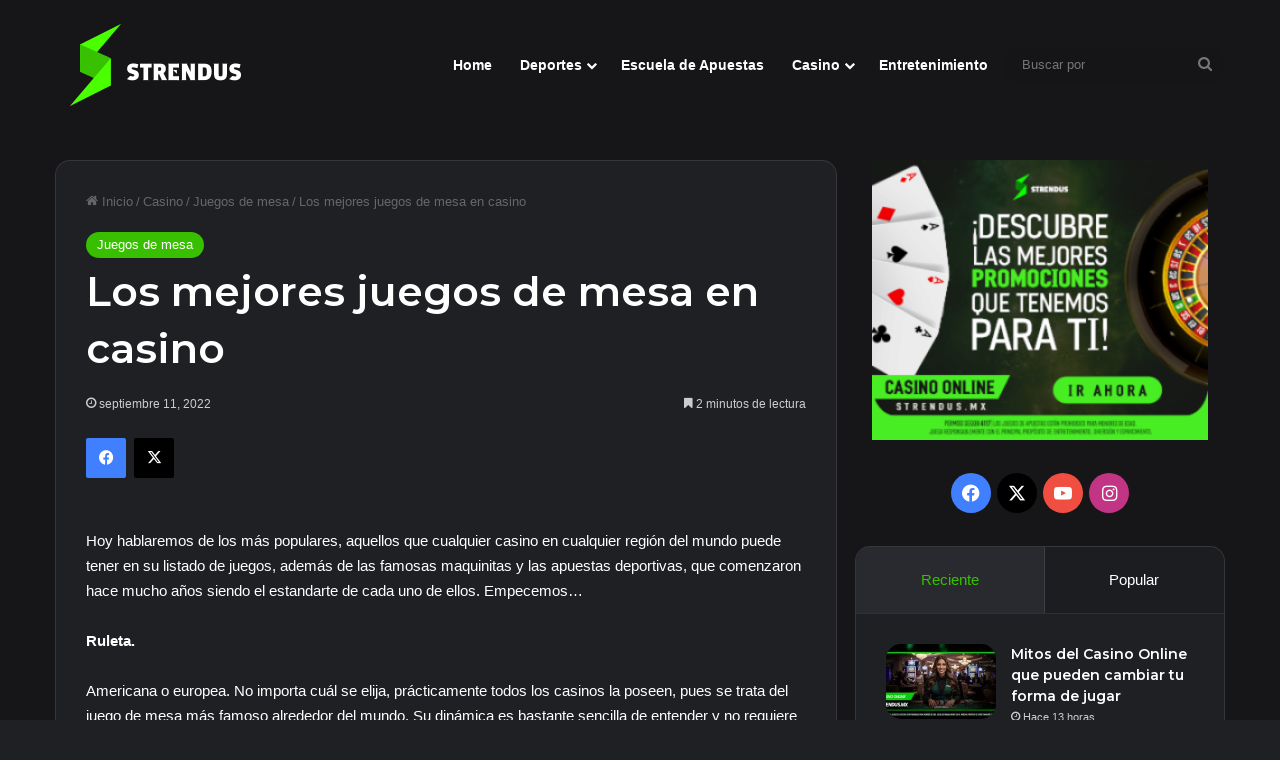

--- FILE ---
content_type: text/html; charset=UTF-8
request_url: https://blog.strendus.com.mx/casino/juegos-de-mesa/los-mejores-juegos-de-mesa-en-casino/
body_size: 15260
content:
<!DOCTYPE html>
<html lang="es" class="dark-skin" data-skin="dark">
<head>
<meta charset="UTF-8" />
<link rel="profile" href="https://gmpg.org/xfn/11" />
<meta name='robots' content='index, follow, max-image-preview:large, max-snippet:-1, max-video-preview:-1' />
<!-- This site is optimized with the Yoast SEO plugin v26.6 - https://yoast.com/wordpress/plugins/seo/ -->
<title>Los mejores juegos de mesa en casino</title>
<meta name="description" content="Hoy hablaremos de los más populares, aquellos que cualquier casino en cualquier región del mundo puede tener en su listado de juegos." />
<link rel="canonical" href="https://blog.strendus.com.mx/casino/juegos-de-mesa/los-mejores-juegos-de-mesa-en-casino/" />
<meta property="og:locale" content="es_ES" />
<meta property="og:type" content="article" />
<meta property="og:title" content="Los mejores juegos de mesa en casino" />
<meta property="og:description" content="Hoy hablaremos de los más populares, aquellos que cualquier casino en cualquier región del mundo puede tener en su listado de juegos." />
<meta property="og:url" content="https://blog.strendus.com.mx/casino/juegos-de-mesa/los-mejores-juegos-de-mesa-en-casino/" />
<meta property="og:site_name" content="Blog Strendus" />
<meta property="article:publisher" content="https://www.facebook.com/Strendusoficial/" />
<meta property="article:published_time" content="2022-09-11T21:14:42+00:00" />
<meta name="author" content="admin" />
<meta name="twitter:card" content="summary_large_image" />
<meta name="twitter:creator" content="@StrendusOficial" />
<meta name="twitter:site" content="@StrendusOficial" />
<meta name="twitter:label1" content="Escrito por" />
<meta name="twitter:data1" content="admin" />
<meta name="twitter:label2" content="Tiempo de lectura" />
<meta name="twitter:data2" content="2 minutos" />
<script type="application/ld+json" class="yoast-schema-graph">{"@context":"https://schema.org","@graph":[{"@type":"Article","@id":"https://blog.strendus.com.mx/casino/juegos-de-mesa/los-mejores-juegos-de-mesa-en-casino/#article","isPartOf":{"@id":"https://blog.strendus.com.mx/casino/juegos-de-mesa/los-mejores-juegos-de-mesa-en-casino/"},"author":{"name":"admin","@id":"https://blog.strendus.com.mx/#/schema/person/fe25d6ed0995e1dddadd259e19387ec7"},"headline":"Los mejores juegos de mesa en casino","datePublished":"2022-09-11T21:14:42+00:00","mainEntityOfPage":{"@id":"https://blog.strendus.com.mx/casino/juegos-de-mesa/los-mejores-juegos-de-mesa-en-casino/"},"wordCount":436,"publisher":{"@id":"https://blog.strendus.com.mx/#organization"},"image":{"@id":"https://blog.strendus.com.mx/casino/juegos-de-mesa/los-mejores-juegos-de-mesa-en-casino/#primaryimage"},"thumbnailUrl":"","articleSection":["Juegos de mesa"],"inLanguage":"es"},{"@type":"WebPage","@id":"https://blog.strendus.com.mx/casino/juegos-de-mesa/los-mejores-juegos-de-mesa-en-casino/","url":"https://blog.strendus.com.mx/casino/juegos-de-mesa/los-mejores-juegos-de-mesa-en-casino/","name":"Los mejores juegos de mesa en casino","isPartOf":{"@id":"https://blog.strendus.com.mx/#website"},"primaryImageOfPage":{"@id":"https://blog.strendus.com.mx/casino/juegos-de-mesa/los-mejores-juegos-de-mesa-en-casino/#primaryimage"},"image":{"@id":"https://blog.strendus.com.mx/casino/juegos-de-mesa/los-mejores-juegos-de-mesa-en-casino/#primaryimage"},"thumbnailUrl":"","datePublished":"2022-09-11T21:14:42+00:00","description":"Hoy hablaremos de los más populares, aquellos que cualquier casino en cualquier región del mundo puede tener en su listado de juegos.","breadcrumb":{"@id":"https://blog.strendus.com.mx/casino/juegos-de-mesa/los-mejores-juegos-de-mesa-en-casino/#breadcrumb"},"inLanguage":"es","potentialAction":[{"@type":"ReadAction","target":["https://blog.strendus.com.mx/casino/juegos-de-mesa/los-mejores-juegos-de-mesa-en-casino/"]}]},{"@type":"ImageObject","inLanguage":"es","@id":"https://blog.strendus.com.mx/casino/juegos-de-mesa/los-mejores-juegos-de-mesa-en-casino/#primaryimage","url":"","contentUrl":""},{"@type":"BreadcrumbList","@id":"https://blog.strendus.com.mx/casino/juegos-de-mesa/los-mejores-juegos-de-mesa-en-casino/#breadcrumb","itemListElement":[{"@type":"ListItem","position":1,"name":"Portada","item":"https://blog.strendus.com.mx/"},{"@type":"ListItem","position":2,"name":"Los mejores juegos de mesa en casino"}]},{"@type":"WebSite","@id":"https://blog.strendus.com.mx/#website","url":"https://blog.strendus.com.mx/","name":"Blog de Strendus","description":"Blog del casino online mexicano con informaci&oacute;n sobre juegos de cartas, slots y apuestas deportivas","publisher":{"@id":"https://blog.strendus.com.mx/#organization"},"potentialAction":[{"@type":"SearchAction","target":{"@type":"EntryPoint","urlTemplate":"https://blog.strendus.com.mx/?s={search_term_string}"},"query-input":{"@type":"PropertyValueSpecification","valueRequired":true,"valueName":"search_term_string"}}],"inLanguage":"es"},{"@type":"Organization","@id":"https://blog.strendus.com.mx/#organization","name":"Strendus","url":"https://blog.strendus.com.mx/","logo":{"@type":"ImageObject","inLanguage":"es","@id":"https://blog.strendus.com.mx/#/schema/logo/image/","url":"https://blog.strendus.com.mx/wp-content/uploads/2024/10/cropped-logo_white.png","contentUrl":"https://blog.strendus.com.mx/wp-content/uploads/2024/10/cropped-logo_white.png","width":512,"height":512,"caption":"Strendus"},"image":{"@id":"https://blog.strendus.com.mx/#/schema/logo/image/"},"sameAs":["https://www.facebook.com/Strendusoficial/","https://x.com/StrendusOficial","https://www.instagram.com/strendusoficial/","https://www.youtube.com/channel/UCCoEDL0Nx3j9fnOVzmxTD1g"]},{"@type":"Person","@id":"https://blog.strendus.com.mx/#/schema/person/fe25d6ed0995e1dddadd259e19387ec7","name":"admin","image":{"@type":"ImageObject","inLanguage":"es","@id":"https://blog.strendus.com.mx/#/schema/person/image/","url":"https://secure.gravatar.com/avatar/007a46b37b6ec33c724744b91297cffd3cdb9a83caf7426eb0d0049fe1eebac4?s=96&d=monsterid&r=g","contentUrl":"https://secure.gravatar.com/avatar/007a46b37b6ec33c724744b91297cffd3cdb9a83caf7426eb0d0049fe1eebac4?s=96&d=monsterid&r=g","caption":"admin"},"sameAs":["https://blog.strendus.com.mx"],"url":"https://blog.strendus.com.mx/author/admin/"}]}</script>
<!-- / Yoast SEO plugin. -->
<link rel="alternate" type="application/rss+xml" title="Blog Strendus &raquo; Feed" href="https://blog.strendus.com.mx/feed/" />
<link rel="alternate" type="application/rss+xml" title="Blog Strendus &raquo; Feed de los comentarios" href="https://blog.strendus.com.mx/comments/feed/" />
<style type="text/css">
:root{				
--tie-preset-gradient-1: linear-gradient(135deg, rgba(6, 147, 227, 1) 0%, rgb(155, 81, 224) 100%);
--tie-preset-gradient-2: linear-gradient(135deg, rgb(122, 220, 180) 0%, rgb(0, 208, 130) 100%);
--tie-preset-gradient-3: linear-gradient(135deg, rgba(252, 185, 0, 1) 0%, rgba(255, 105, 0, 1) 100%);
--tie-preset-gradient-4: linear-gradient(135deg, rgba(255, 105, 0, 1) 0%, rgb(207, 46, 46) 100%);
--tie-preset-gradient-5: linear-gradient(135deg, rgb(238, 238, 238) 0%, rgb(169, 184, 195) 100%);
--tie-preset-gradient-6: linear-gradient(135deg, rgb(74, 234, 220) 0%, rgb(151, 120, 209) 20%, rgb(207, 42, 186) 40%, rgb(238, 44, 130) 60%, rgb(251, 105, 98) 80%, rgb(254, 248, 76) 100%);
--tie-preset-gradient-7: linear-gradient(135deg, rgb(255, 206, 236) 0%, rgb(152, 150, 240) 100%);
--tie-preset-gradient-8: linear-gradient(135deg, rgb(254, 205, 165) 0%, rgb(254, 45, 45) 50%, rgb(107, 0, 62) 100%);
--tie-preset-gradient-9: linear-gradient(135deg, rgb(255, 203, 112) 0%, rgb(199, 81, 192) 50%, rgb(65, 88, 208) 100%);
--tie-preset-gradient-10: linear-gradient(135deg, rgb(255, 245, 203) 0%, rgb(182, 227, 212) 50%, rgb(51, 167, 181) 100%);
--tie-preset-gradient-11: linear-gradient(135deg, rgb(202, 248, 128) 0%, rgb(113, 206, 126) 100%);
--tie-preset-gradient-12: linear-gradient(135deg, rgb(2, 3, 129) 0%, rgb(40, 116, 252) 100%);
--tie-preset-gradient-13: linear-gradient(135deg, #4D34FA, #ad34fa);
--tie-preset-gradient-14: linear-gradient(135deg, #0057FF, #31B5FF);
--tie-preset-gradient-15: linear-gradient(135deg, #FF007A, #FF81BD);
--tie-preset-gradient-16: linear-gradient(135deg, #14111E, #4B4462);
--tie-preset-gradient-17: linear-gradient(135deg, #F32758, #FFC581);
--main-nav-background: #FFFFFF;
--main-nav-secondry-background: rgba(0,0,0,0.03);
--main-nav-primary-color: #0088ff;
--main-nav-contrast-primary-color: #FFFFFF;
--main-nav-text-color: #2c2f34;
--main-nav-secondry-text-color: rgba(0,0,0,0.5);
--main-nav-main-border-color: rgba(0,0,0,0.1);
--main-nav-secondry-border-color: rgba(0,0,0,0.08);
--tie-buttons-radius: 100px;--tie-buttons-color: #38c000;--tie-buttons-hover-color: #068e00;--tie-buttons-hover-text: #FFFFFF;
}
</style>
<link rel="alternate" title="oEmbed (JSON)" type="application/json+oembed" href="https://blog.strendus.com.mx/wp-json/oembed/1.0/embed?url=https%3A%2F%2Fblog.strendus.com.mx%2Fcasino%2Fjuegos-de-mesa%2Flos-mejores-juegos-de-mesa-en-casino%2F" />
<link rel="alternate" title="oEmbed (XML)" type="text/xml+oembed" href="https://blog.strendus.com.mx/wp-json/oembed/1.0/embed?url=https%3A%2F%2Fblog.strendus.com.mx%2Fcasino%2Fjuegos-de-mesa%2Flos-mejores-juegos-de-mesa-en-casino%2F&#038;format=xml" />
<meta name="viewport" content="width=device-width, initial-scale=1.0" /><style id='wp-img-auto-sizes-contain-inline-css' type='text/css'>
img:is([sizes=auto i],[sizes^="auto," i]){contain-intrinsic-size:3000px 1500px}
/*# sourceURL=wp-img-auto-sizes-contain-inline-css */
</style>
<style id='wp-block-library-inline-css' type='text/css'>
:root{--wp-block-synced-color:#7a00df;--wp-block-synced-color--rgb:122,0,223;--wp-bound-block-color:var(--wp-block-synced-color);--wp-editor-canvas-background:#ddd;--wp-admin-theme-color:#007cba;--wp-admin-theme-color--rgb:0,124,186;--wp-admin-theme-color-darker-10:#006ba1;--wp-admin-theme-color-darker-10--rgb:0,107,160.5;--wp-admin-theme-color-darker-20:#005a87;--wp-admin-theme-color-darker-20--rgb:0,90,135;--wp-admin-border-width-focus:2px}@media (min-resolution:192dpi){:root{--wp-admin-border-width-focus:1.5px}}.wp-element-button{cursor:pointer}:root .has-very-light-gray-background-color{background-color:#eee}:root .has-very-dark-gray-background-color{background-color:#313131}:root .has-very-light-gray-color{color:#eee}:root .has-very-dark-gray-color{color:#313131}:root .has-vivid-green-cyan-to-vivid-cyan-blue-gradient-background{background:linear-gradient(135deg,#00d084,#0693e3)}:root .has-purple-crush-gradient-background{background:linear-gradient(135deg,#34e2e4,#4721fb 50%,#ab1dfe)}:root .has-hazy-dawn-gradient-background{background:linear-gradient(135deg,#faaca8,#dad0ec)}:root .has-subdued-olive-gradient-background{background:linear-gradient(135deg,#fafae1,#67a671)}:root .has-atomic-cream-gradient-background{background:linear-gradient(135deg,#fdd79a,#004a59)}:root .has-nightshade-gradient-background{background:linear-gradient(135deg,#330968,#31cdcf)}:root .has-midnight-gradient-background{background:linear-gradient(135deg,#020381,#2874fc)}:root{--wp--preset--font-size--normal:16px;--wp--preset--font-size--huge:42px}.has-regular-font-size{font-size:1em}.has-larger-font-size{font-size:2.625em}.has-normal-font-size{font-size:var(--wp--preset--font-size--normal)}.has-huge-font-size{font-size:var(--wp--preset--font-size--huge)}.has-text-align-center{text-align:center}.has-text-align-left{text-align:left}.has-text-align-right{text-align:right}.has-fit-text{white-space:nowrap!important}#end-resizable-editor-section{display:none}.aligncenter{clear:both}.items-justified-left{justify-content:flex-start}.items-justified-center{justify-content:center}.items-justified-right{justify-content:flex-end}.items-justified-space-between{justify-content:space-between}.screen-reader-text{border:0;clip-path:inset(50%);height:1px;margin:-1px;overflow:hidden;padding:0;position:absolute;width:1px;word-wrap:normal!important}.screen-reader-text:focus{background-color:#ddd;clip-path:none;color:#444;display:block;font-size:1em;height:auto;left:5px;line-height:normal;padding:15px 23px 14px;text-decoration:none;top:5px;width:auto;z-index:100000}html :where(.has-border-color){border-style:solid}html :where([style*=border-top-color]){border-top-style:solid}html :where([style*=border-right-color]){border-right-style:solid}html :where([style*=border-bottom-color]){border-bottom-style:solid}html :where([style*=border-left-color]){border-left-style:solid}html :where([style*=border-width]){border-style:solid}html :where([style*=border-top-width]){border-top-style:solid}html :where([style*=border-right-width]){border-right-style:solid}html :where([style*=border-bottom-width]){border-bottom-style:solid}html :where([style*=border-left-width]){border-left-style:solid}html :where(img[class*=wp-image-]){height:auto;max-width:100%}:where(figure){margin:0 0 1em}html :where(.is-position-sticky){--wp-admin--admin-bar--position-offset:var(--wp-admin--admin-bar--height,0px)}@media screen and (max-width:600px){html :where(.is-position-sticky){--wp-admin--admin-bar--position-offset:0px}}
/*# sourceURL=wp-block-library-inline-css */
</style><style id='wp-block-paragraph-inline-css' type='text/css'>
.is-small-text{font-size:.875em}.is-regular-text{font-size:1em}.is-large-text{font-size:2.25em}.is-larger-text{font-size:3em}.has-drop-cap:not(:focus):first-letter{float:left;font-size:8.4em;font-style:normal;font-weight:100;line-height:.68;margin:.05em .1em 0 0;text-transform:uppercase}body.rtl .has-drop-cap:not(:focus):first-letter{float:none;margin-left:.1em}p.has-drop-cap.has-background{overflow:hidden}:root :where(p.has-background){padding:1.25em 2.375em}:where(p.has-text-color:not(.has-link-color)) a{color:inherit}p.has-text-align-left[style*="writing-mode:vertical-lr"],p.has-text-align-right[style*="writing-mode:vertical-rl"]{rotate:180deg}
/*# sourceURL=https://blog.strendus.com.mx/wp-includes/blocks/paragraph/style.min.css */
</style>
<style id='global-styles-inline-css' type='text/css'>
:root{--wp--preset--aspect-ratio--square: 1;--wp--preset--aspect-ratio--4-3: 4/3;--wp--preset--aspect-ratio--3-4: 3/4;--wp--preset--aspect-ratio--3-2: 3/2;--wp--preset--aspect-ratio--2-3: 2/3;--wp--preset--aspect-ratio--16-9: 16/9;--wp--preset--aspect-ratio--9-16: 9/16;--wp--preset--color--black: #000000;--wp--preset--color--cyan-bluish-gray: #abb8c3;--wp--preset--color--white: #ffffff;--wp--preset--color--pale-pink: #f78da7;--wp--preset--color--vivid-red: #cf2e2e;--wp--preset--color--luminous-vivid-orange: #ff6900;--wp--preset--color--luminous-vivid-amber: #fcb900;--wp--preset--color--light-green-cyan: #7bdcb5;--wp--preset--color--vivid-green-cyan: #00d084;--wp--preset--color--pale-cyan-blue: #8ed1fc;--wp--preset--color--vivid-cyan-blue: #0693e3;--wp--preset--color--vivid-purple: #9b51e0;--wp--preset--color--global-color: #38c000;--wp--preset--gradient--vivid-cyan-blue-to-vivid-purple: linear-gradient(135deg,rgb(6,147,227) 0%,rgb(155,81,224) 100%);--wp--preset--gradient--light-green-cyan-to-vivid-green-cyan: linear-gradient(135deg,rgb(122,220,180) 0%,rgb(0,208,130) 100%);--wp--preset--gradient--luminous-vivid-amber-to-luminous-vivid-orange: linear-gradient(135deg,rgb(252,185,0) 0%,rgb(255,105,0) 100%);--wp--preset--gradient--luminous-vivid-orange-to-vivid-red: linear-gradient(135deg,rgb(255,105,0) 0%,rgb(207,46,46) 100%);--wp--preset--gradient--very-light-gray-to-cyan-bluish-gray: linear-gradient(135deg,rgb(238,238,238) 0%,rgb(169,184,195) 100%);--wp--preset--gradient--cool-to-warm-spectrum: linear-gradient(135deg,rgb(74,234,220) 0%,rgb(151,120,209) 20%,rgb(207,42,186) 40%,rgb(238,44,130) 60%,rgb(251,105,98) 80%,rgb(254,248,76) 100%);--wp--preset--gradient--blush-light-purple: linear-gradient(135deg,rgb(255,206,236) 0%,rgb(152,150,240) 100%);--wp--preset--gradient--blush-bordeaux: linear-gradient(135deg,rgb(254,205,165) 0%,rgb(254,45,45) 50%,rgb(107,0,62) 100%);--wp--preset--gradient--luminous-dusk: linear-gradient(135deg,rgb(255,203,112) 0%,rgb(199,81,192) 50%,rgb(65,88,208) 100%);--wp--preset--gradient--pale-ocean: linear-gradient(135deg,rgb(255,245,203) 0%,rgb(182,227,212) 50%,rgb(51,167,181) 100%);--wp--preset--gradient--electric-grass: linear-gradient(135deg,rgb(202,248,128) 0%,rgb(113,206,126) 100%);--wp--preset--gradient--midnight: linear-gradient(135deg,rgb(2,3,129) 0%,rgb(40,116,252) 100%);--wp--preset--font-size--small: 13px;--wp--preset--font-size--medium: 20px;--wp--preset--font-size--large: 36px;--wp--preset--font-size--x-large: 42px;--wp--preset--spacing--20: 0.44rem;--wp--preset--spacing--30: 0.67rem;--wp--preset--spacing--40: 1rem;--wp--preset--spacing--50: 1.5rem;--wp--preset--spacing--60: 2.25rem;--wp--preset--spacing--70: 3.38rem;--wp--preset--spacing--80: 5.06rem;--wp--preset--shadow--natural: 6px 6px 9px rgba(0, 0, 0, 0.2);--wp--preset--shadow--deep: 12px 12px 50px rgba(0, 0, 0, 0.4);--wp--preset--shadow--sharp: 6px 6px 0px rgba(0, 0, 0, 0.2);--wp--preset--shadow--outlined: 6px 6px 0px -3px rgb(255, 255, 255), 6px 6px rgb(0, 0, 0);--wp--preset--shadow--crisp: 6px 6px 0px rgb(0, 0, 0);}:where(.is-layout-flex){gap: 0.5em;}:where(.is-layout-grid){gap: 0.5em;}body .is-layout-flex{display: flex;}.is-layout-flex{flex-wrap: wrap;align-items: center;}.is-layout-flex > :is(*, div){margin: 0;}body .is-layout-grid{display: grid;}.is-layout-grid > :is(*, div){margin: 0;}:where(.wp-block-columns.is-layout-flex){gap: 2em;}:where(.wp-block-columns.is-layout-grid){gap: 2em;}:where(.wp-block-post-template.is-layout-flex){gap: 1.25em;}:where(.wp-block-post-template.is-layout-grid){gap: 1.25em;}.has-black-color{color: var(--wp--preset--color--black) !important;}.has-cyan-bluish-gray-color{color: var(--wp--preset--color--cyan-bluish-gray) !important;}.has-white-color{color: var(--wp--preset--color--white) !important;}.has-pale-pink-color{color: var(--wp--preset--color--pale-pink) !important;}.has-vivid-red-color{color: var(--wp--preset--color--vivid-red) !important;}.has-luminous-vivid-orange-color{color: var(--wp--preset--color--luminous-vivid-orange) !important;}.has-luminous-vivid-amber-color{color: var(--wp--preset--color--luminous-vivid-amber) !important;}.has-light-green-cyan-color{color: var(--wp--preset--color--light-green-cyan) !important;}.has-vivid-green-cyan-color{color: var(--wp--preset--color--vivid-green-cyan) !important;}.has-pale-cyan-blue-color{color: var(--wp--preset--color--pale-cyan-blue) !important;}.has-vivid-cyan-blue-color{color: var(--wp--preset--color--vivid-cyan-blue) !important;}.has-vivid-purple-color{color: var(--wp--preset--color--vivid-purple) !important;}.has-black-background-color{background-color: var(--wp--preset--color--black) !important;}.has-cyan-bluish-gray-background-color{background-color: var(--wp--preset--color--cyan-bluish-gray) !important;}.has-white-background-color{background-color: var(--wp--preset--color--white) !important;}.has-pale-pink-background-color{background-color: var(--wp--preset--color--pale-pink) !important;}.has-vivid-red-background-color{background-color: var(--wp--preset--color--vivid-red) !important;}.has-luminous-vivid-orange-background-color{background-color: var(--wp--preset--color--luminous-vivid-orange) !important;}.has-luminous-vivid-amber-background-color{background-color: var(--wp--preset--color--luminous-vivid-amber) !important;}.has-light-green-cyan-background-color{background-color: var(--wp--preset--color--light-green-cyan) !important;}.has-vivid-green-cyan-background-color{background-color: var(--wp--preset--color--vivid-green-cyan) !important;}.has-pale-cyan-blue-background-color{background-color: var(--wp--preset--color--pale-cyan-blue) !important;}.has-vivid-cyan-blue-background-color{background-color: var(--wp--preset--color--vivid-cyan-blue) !important;}.has-vivid-purple-background-color{background-color: var(--wp--preset--color--vivid-purple) !important;}.has-black-border-color{border-color: var(--wp--preset--color--black) !important;}.has-cyan-bluish-gray-border-color{border-color: var(--wp--preset--color--cyan-bluish-gray) !important;}.has-white-border-color{border-color: var(--wp--preset--color--white) !important;}.has-pale-pink-border-color{border-color: var(--wp--preset--color--pale-pink) !important;}.has-vivid-red-border-color{border-color: var(--wp--preset--color--vivid-red) !important;}.has-luminous-vivid-orange-border-color{border-color: var(--wp--preset--color--luminous-vivid-orange) !important;}.has-luminous-vivid-amber-border-color{border-color: var(--wp--preset--color--luminous-vivid-amber) !important;}.has-light-green-cyan-border-color{border-color: var(--wp--preset--color--light-green-cyan) !important;}.has-vivid-green-cyan-border-color{border-color: var(--wp--preset--color--vivid-green-cyan) !important;}.has-pale-cyan-blue-border-color{border-color: var(--wp--preset--color--pale-cyan-blue) !important;}.has-vivid-cyan-blue-border-color{border-color: var(--wp--preset--color--vivid-cyan-blue) !important;}.has-vivid-purple-border-color{border-color: var(--wp--preset--color--vivid-purple) !important;}.has-vivid-cyan-blue-to-vivid-purple-gradient-background{background: var(--wp--preset--gradient--vivid-cyan-blue-to-vivid-purple) !important;}.has-light-green-cyan-to-vivid-green-cyan-gradient-background{background: var(--wp--preset--gradient--light-green-cyan-to-vivid-green-cyan) !important;}.has-luminous-vivid-amber-to-luminous-vivid-orange-gradient-background{background: var(--wp--preset--gradient--luminous-vivid-amber-to-luminous-vivid-orange) !important;}.has-luminous-vivid-orange-to-vivid-red-gradient-background{background: var(--wp--preset--gradient--luminous-vivid-orange-to-vivid-red) !important;}.has-very-light-gray-to-cyan-bluish-gray-gradient-background{background: var(--wp--preset--gradient--very-light-gray-to-cyan-bluish-gray) !important;}.has-cool-to-warm-spectrum-gradient-background{background: var(--wp--preset--gradient--cool-to-warm-spectrum) !important;}.has-blush-light-purple-gradient-background{background: var(--wp--preset--gradient--blush-light-purple) !important;}.has-blush-bordeaux-gradient-background{background: var(--wp--preset--gradient--blush-bordeaux) !important;}.has-luminous-dusk-gradient-background{background: var(--wp--preset--gradient--luminous-dusk) !important;}.has-pale-ocean-gradient-background{background: var(--wp--preset--gradient--pale-ocean) !important;}.has-electric-grass-gradient-background{background: var(--wp--preset--gradient--electric-grass) !important;}.has-midnight-gradient-background{background: var(--wp--preset--gradient--midnight) !important;}.has-small-font-size{font-size: var(--wp--preset--font-size--small) !important;}.has-medium-font-size{font-size: var(--wp--preset--font-size--medium) !important;}.has-large-font-size{font-size: var(--wp--preset--font-size--large) !important;}.has-x-large-font-size{font-size: var(--wp--preset--font-size--x-large) !important;}
/*# sourceURL=global-styles-inline-css */
</style>
<style id='classic-theme-styles-inline-css' type='text/css'>
/*! This file is auto-generated */
.wp-block-button__link{color:#fff;background-color:#32373c;border-radius:9999px;box-shadow:none;text-decoration:none;padding:calc(.667em + 2px) calc(1.333em + 2px);font-size:1.125em}.wp-block-file__button{background:#32373c;color:#fff;text-decoration:none}
/*# sourceURL=/wp-includes/css/classic-themes.min.css */
</style>
<link rel='stylesheet' id='taxopress-frontend-css-css' href='//blog.strendus.com.mx/wp-content/cache/wpfc-minified/mn5nur0m/hu1oh.css' type='text/css' media='all' />
<link rel='stylesheet' id='tie-css-base-css' href='//blog.strendus.com.mx/wp-content/cache/wpfc-minified/6kf9hxfq/hu1oh.css' type='text/css' media='all' />
<link rel='stylesheet' id='tie-css-styles-css' href='//blog.strendus.com.mx/wp-content/cache/wpfc-minified/lybfxzgo/hu1oh.css' type='text/css' media='all' />
<link rel='stylesheet' id='tie-css-widgets-css' href='//blog.strendus.com.mx/wp-content/cache/wpfc-minified/1yomk4cy/hu1oh.css' type='text/css' media='all' />
<link rel='stylesheet' id='tie-css-helpers-css' href='//blog.strendus.com.mx/wp-content/cache/wpfc-minified/2nv07h1a/hu1oh.css' type='text/css' media='all' />
<link rel='stylesheet' id='tie-fontawesome5-css' href='//blog.strendus.com.mx/wp-content/cache/wpfc-minified/7m4zsarc/hu1oh.css' type='text/css' media='all' />
<link rel='stylesheet' id='tie-css-ilightbox-css' href='//blog.strendus.com.mx/wp-content/cache/wpfc-minified/kxurcpvc/hu1oh.css' type='text/css' media='all' />
<link rel='stylesheet' id='tie-css-single-css' href='//blog.strendus.com.mx/wp-content/cache/wpfc-minified/2muk3jly/hu1oh.css' type='text/css' media='all' />
<link rel='stylesheet' id='tie-css-print-css' href='//blog.strendus.com.mx/wp-content/cache/wpfc-minified/1pvcde1e/hu1oh.css' type='text/css' media='print' />
<style id='tie-css-print-inline-css' type='text/css'>
.wf-active .logo-text,.wf-active h1,.wf-active h2,.wf-active h3,.wf-active h4,.wf-active h5,.wf-active h6,.wf-active .the-subtitle{font-family: 'Montserrat';}#tie-body{background-color: #1f2024;background-image: -webkit-linear-gradient(45deg,#1f2024,#0a9e01);background-image: linear-gradient(45deg,#1f2024,#0a9e01);}:root:root{--brand-color: #38c000;--dark-brand-color: #068e00;--bright-color: #FFFFFF;--base-color: #2c2f34;}#footer-widgets-container{border-top: 8px solid #38c000;-webkit-box-shadow: 0 -5px 0 rgba(0,0,0,0.07); -moz-box-shadow: 0 -8px 0 rgba(0,0,0,0.07); box-shadow: 0 -8px 0 rgba(0,0,0,0.07);}#reading-position-indicator{box-shadow: 0 0 10px rgba( 56,192,0,0.7);}:root:root{--brand-color: #38c000;--dark-brand-color: #068e00;--bright-color: #FFFFFF;--base-color: #2c2f34;}#footer-widgets-container{border-top: 8px solid #38c000;-webkit-box-shadow: 0 -5px 0 rgba(0,0,0,0.07); -moz-box-shadow: 0 -8px 0 rgba(0,0,0,0.07); box-shadow: 0 -8px 0 rgba(0,0,0,0.07);}#reading-position-indicator{box-shadow: 0 0 10px rgba( 56,192,0,0.7);}#tie-container a.post-title:hover,#tie-container .post-title a:hover,#tie-container .thumb-overlay .thumb-title a:hover{background-size: 100% 2px;text-decoration: none !important;}a.post-title,.post-title a{background-image: linear-gradient(to bottom,#000 0%,#000 98%);background-size: 0 1px;background-repeat: no-repeat;background-position: left 100%;color: #000;}.dark-skin a.post-title,.dark-skin .post-title a{color: #fff;background-image: linear-gradient(to bottom,#fff 0%,#fff 98%);}#top-nav .breaking-title{color: #FFFFFF;}#top-nav .breaking-title:before{background-color: #ff4422;}#top-nav .breaking-news-nav li:hover{background-color: #ff4422;border-color: #ff4422;}#main-nav,#main-nav .menu-sub-content,#main-nav .comp-sub-menu,#main-nav ul.cats-vertical li a.is-active,#main-nav ul.cats-vertical li a:hover,#autocomplete-suggestions.search-in-main-nav{background-color: #161619;}#main-nav{border-width: 0;}#theme-header #main-nav:not(.fixed-nav){bottom: 0;}#main-nav .icon-basecloud-bg:after{color: #161619;}#autocomplete-suggestions.search-in-main-nav{border-color: rgba(255,255,255,0.07);}.main-nav-boxed #main-nav .main-menu-wrapper{border-width: 0;}#tie-container #tie-wrapper,.post-layout-8 #content{background-color: #161619;}.tie-cat-590,.tie-cat-item-590 > span{background-color:#e67e22 !important;color:#FFFFFF !important;}.tie-cat-590:after{border-top-color:#e67e22 !important;}.tie-cat-590:hover{background-color:#c86004 !important;}.tie-cat-590:hover:after{border-top-color:#c86004 !important;}.tie-cat-591,.tie-cat-item-591 > span{background-color:#2ecc71 !important;color:#FFFFFF !important;}.tie-cat-591:after{border-top-color:#2ecc71 !important;}.tie-cat-591:hover{background-color:#10ae53 !important;}.tie-cat-591:hover:after{border-top-color:#10ae53 !important;}.tie-cat-592,.tie-cat-item-592 > span{background-color:#9b59b6 !important;color:#FFFFFF !important;}.tie-cat-592:after{border-top-color:#9b59b6 !important;}.tie-cat-592:hover{background-color:#7d3b98 !important;}.tie-cat-592:hover:after{border-top-color:#7d3b98 !important;}.tie-cat-593,.tie-cat-item-593 > span{background-color:#34495e !important;color:#FFFFFF !important;}.tie-cat-593:after{border-top-color:#34495e !important;}.tie-cat-593:hover{background-color:#162b40 !important;}.tie-cat-593:hover:after{border-top-color:#162b40 !important;}.tie-cat-594,.tie-cat-item-594 > span{background-color:#795548 !important;color:#FFFFFF !important;}.tie-cat-594:after{border-top-color:#795548 !important;}.tie-cat-594:hover{background-color:#5b372a !important;}.tie-cat-594:hover:after{border-top-color:#5b372a !important;}.tie-cat-595,.tie-cat-item-595 > span{background-color:#4CAF50 !important;color:#FFFFFF !important;}.tie-cat-595:after{border-top-color:#4CAF50 !important;}.tie-cat-595:hover{background-color:#2e9132 !important;}.tie-cat-595:hover:after{border-top-color:#2e9132 !important;}@media (max-width: 991px){.side-aside.normal-side{background: #38c000;background: -webkit-linear-gradient(135deg,#66a501,#38c000 );background: -moz-linear-gradient(135deg,#66a501,#38c000 );background: -o-linear-gradient(135deg,#66a501,#38c000 );background: linear-gradient(135deg,#38c000,#66a501 );}}body .mag-box .breaking,body .social-icons-widget .social-icons-item .social-link,body .widget_product_tag_cloud a,body .widget_tag_cloud a,body .post-tags a,body .widget_layered_nav_filters a,body .post-bottom-meta-title,body .post-bottom-meta a,body .post-cat,body .show-more-button,body #instagram-link.is-expanded .follow-button,body .cat-counter a + span,body .mag-box-options .slider-arrow-nav a,body .main-menu .cats-horizontal li a,body #instagram-link.is-compact,body .pages-numbers a,body .pages-nav-item,body .bp-pagination-links .page-numbers,body .fullwidth-area .widget_tag_cloud .tagcloud a,body ul.breaking-news-nav li.jnt-prev,body ul.breaking-news-nav li.jnt-next,body #tie-popup-search-mobile table.gsc-search-box{border-radius: 35px;}body .mag-box ul.breaking-news-nav li{border: 0 !important;}body #instagram-link.is-compact{padding-right: 40px;padding-left: 40px;}body .post-bottom-meta-title,body .post-bottom-meta a,body .more-link{padding-right: 15px;padding-left: 15px;}body #masonry-grid .container-wrapper .post-thumb img{border-radius: 0px;}body .video-thumbnail,body .review-item,body .review-summary,body .user-rate-wrap,body textarea,body input,body select{border-radius: 5px;}body .post-content-slideshow,body #tie-read-next,body .prev-next-post-nav .post-thumb,body .post-thumb img,body .container-wrapper,body .tie-popup-container .container-wrapper,body .widget,body .tie-grid-slider .grid-item,body .slider-vertical-navigation .slide,body .boxed-slider:not(.tie-grid-slider) .slide,body .buddypress-wrap .activity-list .load-more a,body .buddypress-wrap .activity-list .load-newest a,body .woocommerce .products .product .product-img img,body .woocommerce .products .product .product-img,body .woocommerce .woocommerce-tabs,body .woocommerce div.product .related.products,body .woocommerce div.product .up-sells.products,body .woocommerce .cart_totals,.woocommerce .cross-sells,body .big-thumb-left-box-inner,body .miscellaneous-box .posts-items li:first-child,body .single-big-img,body .masonry-with-spaces .container-wrapper .slide,body .news-gallery-items li .post-thumb,body .scroll-2-box .slide,.magazine1.archive:not(.bbpress) .entry-header-outer,.magazine1.search .entry-header-outer,.magazine1.archive:not(.bbpress) .mag-box .container-wrapper,.magazine1.search .mag-box .container-wrapper,body.magazine1 .entry-header-outer + .mag-box,body .digital-rating-static,body .entry q,body .entry blockquote,body #instagram-link.is-expanded,body.single-post .featured-area,body.post-layout-8 #content,body .footer-boxed-widget-area,body .tie-video-main-slider,body .post-thumb-overlay,body .widget_media_image img,body .stream-item-mag img,body .media-page-layout .post-element{border-radius: 15px;}#subcategories-section .container-wrapper{border-radius: 15px !important;margin-top: 15px !important;border-top-width: 1px !important;}@media (max-width: 767px) {.tie-video-main-slider iframe{border-top-right-radius: 15px;border-top-left-radius: 15px;}}.magazine1.archive:not(.bbpress) .mag-box .container-wrapper,.magazine1.search .mag-box .container-wrapper{margin-top: 15px;border-top-width: 1px;}body .section-wrapper:not(.container-full) .wide-slider-wrapper .slider-main-container,body .section-wrapper:not(.container-full) .wide-slider-three-slids-wrapper{border-radius: 15px;overflow: hidden;}body .wide-slider-nav-wrapper,body .share-buttons-bottom,body .first-post-gradient li:first-child .post-thumb:after,body .scroll-2-box .post-thumb:after{border-bottom-left-radius: 15px;border-bottom-right-radius: 15px;}body .main-menu .menu-sub-content,body .comp-sub-menu{border-bottom-left-radius: 10px;border-bottom-right-radius: 10px;}body.single-post .featured-area{overflow: hidden;}body #check-also-box.check-also-left{border-top-right-radius: 15px;border-bottom-right-radius: 15px;}body #check-also-box.check-also-right{border-top-left-radius: 15px;border-bottom-left-radius: 15px;}body .mag-box .breaking-news-nav li:last-child{border-top-right-radius: 35px;border-bottom-right-radius: 35px;}body .mag-box .breaking-title:before{border-top-left-radius: 35px;border-bottom-left-radius: 35px;}body .tabs li:last-child a,body .full-overlay-title li:not(.no-post-thumb) .block-title-overlay{border-top-right-radius: 15px;}body .center-overlay-title li:not(.no-post-thumb) .block-title-overlay,body .tabs li:first-child a{border-top-left-radius: 15px;}
/*# sourceURL=tie-css-print-inline-css */
</style>
<script type="text/javascript" src="https://blog.strendus.com.mx/wp-includes/js/jquery/jquery.min.js?ver=3.7.1" id="jquery-core-js"></script>
<script type="text/javascript" src="https://blog.strendus.com.mx/wp-includes/js/jquery/jquery-migrate.min.js?ver=3.4.1" id="jquery-migrate-js"></script>
<script type="text/javascript" src="https://blog.strendus.com.mx/wp-content/plugins/simple-tags/assets/frontend/js/frontend.js?ver=3.42.0" id="taxopress-frontend-js-js"></script>
<meta http-equiv="X-UA-Compatible" content="IE=edge"><!-- Google tag (gtag.js) -->
<script async src="https://www.googletagmanager.com/gtag/js?id=G-M8ZZS0WCX5"></script>
<script>
window.dataLayer = window.dataLayer || [];
function gtag(){dataLayer.push(arguments);}
gtag('js', new Date());
gtag('config', 'G-M8ZZS0WCX5');
</script>
<style type="text/css">a.st_tag, a.internal_tag, .st_tag, .internal_tag { text-decoration: underline !important; }</style><link rel="icon" href="https://blog.strendus.com.mx/wp-content/uploads/2024/07/cropped-cropped-logo_white-32x32-1-32x32.png" sizes="32x32" />
<link rel="icon" href="https://blog.strendus.com.mx/wp-content/uploads/2024/07/cropped-cropped-logo_white-32x32-1-192x192.png" sizes="192x192" />
<link rel="apple-touch-icon" href="https://blog.strendus.com.mx/wp-content/uploads/2024/07/cropped-cropped-logo_white-32x32-1-180x180.png" />
<meta name="msapplication-TileImage" content="https://blog.strendus.com.mx/wp-content/uploads/2024/07/cropped-cropped-logo_white-32x32-1-270x270.png" />
</head>
<body id="tie-body" class="wp-singular post-template-default single single-post postid-25949 single-format-standard wp-theme-jannah wrapper-has-shadow block-head-1 magazine3 magazine1 is-thumb-overlay-disabled is-desktop is-header-layout-1 sidebar-right has-sidebar post-layout-1 narrow-title-narrow-media has-mobile-share">
<div class="background-overlay">
<div id="tie-container" class="site tie-container">
<div id="tie-wrapper">
<header id="theme-header" class="theme-header header-layout-1 main-nav-light main-nav-default-light main-nav-below no-stream-item has-normal-width-logo mobile-header-default">
<div class="main-nav-wrapper">
<nav id="main-nav"  class="main-nav header-nav menu-style-solid-bg menu-style-side-arrow" style="line-height:130px" aria-label="Menú de Navegación principal">
<div class="container">
<div class="main-menu-wrapper">
<div id="mobile-header-components-area_1" class="mobile-header-components"><ul class="components"><li class="mobile-component_menu custom-menu-link"><a href="#" id="mobile-menu-icon" class=""><span class="tie-mobile-menu-icon nav-icon is-layout-1"></span><span class="screen-reader-text">Menú</span></a></li></ul></div>
<div class="header-layout-1-logo" style="width:200px">
<div id="logo" class="image-logo" style="margin-top: 20px; margin-bottom: 20px;">
<a title="Blog Strendus" href="https://blog.strendus.com.mx/">
<picture class="tie-logo-default tie-logo-picture">
<source class="tie-logo-source-default tie-logo-source" srcset="https://blog.strendus.com.mx/wp-content/uploads/2024/03/logo-strendus.png">
<img class="tie-logo-img-default tie-logo-img" src="https://blog.strendus.com.mx/wp-content/uploads/2024/03/logo-strendus.png" alt="Blog Strendus" width="200" height="90" style="max-height:90px; width: auto;" />
</picture>
</a>
</div><!-- #logo /-->
</div>
<div id="mobile-header-components-area_2" class="mobile-header-components"><ul class="components"><li class="mobile-component_search custom-menu-link">
<a href="#" class="tie-search-trigger-mobile">
<span class="tie-icon-search tie-search-icon" aria-hidden="true"></span>
<span class="screen-reader-text">Buscar por</span>
</a>
</li></ul></div>
<div id="menu-components-wrap">
<div class="main-menu main-menu-wrap">
<div id="main-nav-menu" class="main-menu header-menu"><ul id="menu-main-menu" class="menu"><li id="menu-item-41446" class="menu-item menu-item-type-custom menu-item-object-custom menu-item-home menu-item-41446"><a href="https://blog.strendus.com.mx/">Home</a></li>
<li id="menu-item-8026" class="menu-item menu-item-type-taxonomy menu-item-object-category menu-item-has-children menu-item-8026"><a href="https://blog.strendus.com.mx/deportes/">Deportes</a>
<ul class="sub-menu menu-sub-content">
<li id="menu-item-20115" class="menu-item menu-item-type-taxonomy menu-item-object-category menu-item-20115"><a href="https://blog.strendus.com.mx/futbol/">Futbol</a></li>
<li id="menu-item-20114" class="menu-item menu-item-type-taxonomy menu-item-object-category menu-item-20114"><a href="https://blog.strendus.com.mx/deportes/f1/">F1</a></li>
<li id="menu-item-8027" class="menu-item menu-item-type-taxonomy menu-item-object-category menu-item-8027"><a href="https://blog.strendus.com.mx/nfl/">NFL</a></li>
<li id="menu-item-20116" class="menu-item menu-item-type-taxonomy menu-item-object-category menu-item-20116"><a href="https://blog.strendus.com.mx/otros-deportes/">Otros Deportes</a></li>
<li id="menu-item-9486" class="menu-item menu-item-type-taxonomy menu-item-object-category menu-item-9486"><a href="https://blog.strendus.com.mx/videojuegos-e-sports/">E-sports</a></li>
</ul>
</li>
<li id="menu-item-8297" class="menu-item menu-item-type-taxonomy menu-item-object-category menu-item-8297"><a href="https://blog.strendus.com.mx/escuela-de-apuestas/">Escuela de Apuestas</a></li>
<li id="menu-item-8025" class="menu-item menu-item-type-taxonomy menu-item-object-category current-post-ancestor menu-item-has-children menu-item-8025"><a href="https://blog.strendus.com.mx/casino/">Casino</a>
<ul class="sub-menu menu-sub-content">
<li id="menu-item-20113" class="menu-item menu-item-type-taxonomy menu-item-object-category menu-item-20113"><a href="https://blog.strendus.com.mx/universo-strendus/">Universo Strendus</a></li>
<li id="menu-item-20118" class="menu-item menu-item-type-taxonomy menu-item-object-category current-post-ancestor current-menu-parent current-post-parent menu-item-20118"><a href="https://blog.strendus.com.mx/casino/juegos-de-mesa/">Juegos de mesa</a></li>
<li id="menu-item-20117" class="menu-item menu-item-type-taxonomy menu-item-object-category menu-item-20117"><a href="https://blog.strendus.com.mx/casino/slots/">Slots</a></li>
</ul>
</li>
<li id="menu-item-9487" class="menu-item menu-item-type-taxonomy menu-item-object-category menu-item-9487"><a href="https://blog.strendus.com.mx/entretenimiento/">Entretenimiento</a></li>
</ul></div>					</div><!-- .main-menu /-->
<ul class="components">			<li class="search-bar menu-item custom-menu-link" aria-label="Buscar">
<form method="get" id="search" action="https://blog.strendus.com.mx/">
<input id="search-input"  inputmode="search" type="text" name="s" title="Buscar por" placeholder="Buscar por" />
<button id="search-submit" type="submit">
<span class="tie-icon-search tie-search-icon" aria-hidden="true"></span>
<span class="screen-reader-text">Buscar por</span>
</button>
</form>
</li>
</ul><!-- Components -->
</div><!-- #menu-components-wrap /-->
</div><!-- .main-menu-wrapper /-->
</div><!-- .container /-->
</nav><!-- #main-nav /-->
</div><!-- .main-nav-wrapper /-->
</header>
<div id="content" class="site-content container"><div id="main-content-row" class="tie-row main-content-row">
<div class="main-content tie-col-md-8 tie-col-xs-12" role="main">
<article id="the-post" class="container-wrapper post-content tie-standard">
<header class="entry-header-outer">
<nav id="breadcrumb"><a href="https://blog.strendus.com.mx/"><span class="tie-icon-home" aria-hidden="true"></span> Inicio</a><em class="delimiter">/</em><a href="https://blog.strendus.com.mx/casino/">Casino</a><em class="delimiter">/</em><a href="https://blog.strendus.com.mx/casino/juegos-de-mesa/">Juegos de mesa</a><em class="delimiter">/</em><span class="current">Los mejores juegos de mesa en casino</span></nav><script type="application/ld+json">{"@context":"http:\/\/schema.org","@type":"BreadcrumbList","@id":"#Breadcrumb","itemListElement":[{"@type":"ListItem","position":1,"item":{"name":"Inicio","@id":"https:\/\/blog.strendus.com.mx\/"}},{"@type":"ListItem","position":2,"item":{"name":"Casino","@id":"https:\/\/blog.strendus.com.mx\/casino\/"}},{"@type":"ListItem","position":3,"item":{"name":"Juegos de mesa","@id":"https:\/\/blog.strendus.com.mx\/casino\/juegos-de-mesa\/"}}]}</script>
<div class="entry-header">
<span class="post-cat-wrap"><a class="post-cat tie-cat-12" href="https://blog.strendus.com.mx/casino/juegos-de-mesa/">Juegos de mesa</a></span>
<h1 class="post-title entry-title">
Los mejores juegos de mesa en casino		</h1>
<div class="single-post-meta post-meta clearfix"><span class="date meta-item tie-icon">septiembre 11, 2022</span><div class="tie-alignright"><span class="meta-reading-time meta-item"><span class="tie-icon-bookmark" aria-hidden="true"></span> 2 minutos de lectura</span> </div></div><!-- .post-meta -->	</div><!-- .entry-header /-->
</header><!-- .entry-header-outer /-->
<div id="share-buttons-top" class="share-buttons share-buttons-top">
<div class="share-links  icons-only">
<a href="https://www.facebook.com/sharer.php?u=https://blog.strendus.com.mx/casino/juegos-de-mesa/los-mejores-juegos-de-mesa-en-casino/" rel="external noopener nofollow" title="Facebook" target="_blank" class="facebook-share-btn " data-raw="https://www.facebook.com/sharer.php?u={post_link}">
<span class="share-btn-icon tie-icon-facebook"></span> <span class="screen-reader-text">Facebook</span>
</a>
<a href="https://x.com/intent/post?text=Los%20mejores%20juegos%20de%20mesa%20en%20casino&#038;url=https://blog.strendus.com.mx/casino/juegos-de-mesa/los-mejores-juegos-de-mesa-en-casino/" rel="external noopener nofollow" title="X" target="_blank" class="twitter-share-btn " data-raw="https://x.com/intent/post?text={post_title}&amp;url={post_link}">
<span class="share-btn-icon tie-icon-twitter"></span> <span class="screen-reader-text">X</span>
</a>
<a href="https://api.whatsapp.com/send?text=Los%20mejores%20juegos%20de%20mesa%20en%20casino%20https://blog.strendus.com.mx/casino/juegos-de-mesa/los-mejores-juegos-de-mesa-en-casino/" rel="external noopener nofollow" title="WhatsApp" target="_blank" class="whatsapp-share-btn " data-raw="https://api.whatsapp.com/send?text={post_title}%20{post_link}">
<span class="share-btn-icon tie-icon-whatsapp"></span> <span class="screen-reader-text">WhatsApp</span>
</a>			</div><!-- .share-links /-->
</div><!-- .share-buttons /-->
<div  class="featured-area"><div class="featured-area-inner"><figure class="single-featured-image"></figure></div></div>
<div class="entry-content entry clearfix">
<p>Hoy hablaremos de los más populares, aquellos que cualquier casino en cualquier región del mundo puede tener en su listado de juegos, además de las famosas maquinitas y las apuestas deportivas, que comenzaron hace mucho años siendo el estandarte de cada uno de ellos. Empecemos…</p>
<p><strong>Ruleta.</strong>&nbsp;</p>
<p>Americana o europea. No importa cuál se elija, prácticamente todos los casinos la poseen, pues se trata del juego de mesa más famoso alrededor del mundo. Su dinámica es bastante sencilla de entender y no requiere de un experto en complejidad estratégica para comenzar a participar en éste. La misión es fácil: el jugador que participe deberá apostar a uno de los números de la rueda, si la bola cae en dicho número, ganará la apuesta.</p>
<p><strong>BlackJack.</strong></p>
<p>Uno de los más místicos en los casinos. El 21 o simplemente Blackjack, se caracteriza por ser uno de los juegos más populares por su caché, el toque especial que hace que su valor incrementa entre los jugadores más asiduos. </p>
<p>Pese a tratarse de un juego de azar, es necesaria la estrategia para considerar cuándo es conveniente pedir una carta extra, retirarse, subir apuestas o ir por todo contra el repartidor y los demás jugadores que participen.</p>
<p><strong>Dados/Cubilete.&nbsp;</strong></p>
<p>Muy emocionante para muchos, básicamente este juego consiste en apostar contra el casino (o dicho sea de paso: la casa) sobre lo que resulte los dados antes de tirarlos. Todos los casinos online cuentan con alguna versión de dados desde hace tiempo, para elegir el monto de apuesta y cuando tirar los dados haciendo de esta versión algo sencillo y divertido.</p>
<p><strong>Póker.</strong></p>
<p>Es casi imposible no pensar en este juego cuando viene a la mente la palabra casino. El juego predilecto por excelencia para los amantes de los juegos de apuestas. El objetivo del juego es conseguir una estrategia que te permita la mejor combinación de cartas para ganar la suma total de todas las apuestas realizadas al centro de la mesa, además de lograr que los demás jugadores se vayan retirando de la partida. </p>
<p>Tal vez el póker se trate del juego que mayor experiencia necesite, por lo que, antes de comenzar a adentrarse en él, es muy recomendable jugar en las versiones gratuitas o partidas amistosas para aprender a familiarizarse con la dinámica de cada juego.<br>En<a href="https://www.strendus.com.mx/home-strendus/"> Strendus</a> puedes disfrutar de todo lo que ofrecen las apuestas y mucha diversión con los<a href="https://www.strendus.com.mx/casino/"> juegos de casino</a>.</p>
</div><!-- .entry-content /-->
<div id="post-extra-info">
<div class="theiaStickySidebar">
<div class="single-post-meta post-meta clearfix"><span class="date meta-item tie-icon">septiembre 11, 2022</span><div class="tie-alignright"><span class="meta-reading-time meta-item"><span class="tie-icon-bookmark" aria-hidden="true"></span> 2 minutos de lectura</span> </div></div><!-- .post-meta -->
<div id="share-buttons-top" class="share-buttons share-buttons-top">
<div class="share-links  icons-only">
<a href="https://www.facebook.com/sharer.php?u=https://blog.strendus.com.mx/casino/juegos-de-mesa/los-mejores-juegos-de-mesa-en-casino/" rel="external noopener nofollow" title="Facebook" target="_blank" class="facebook-share-btn " data-raw="https://www.facebook.com/sharer.php?u={post_link}">
<span class="share-btn-icon tie-icon-facebook"></span> <span class="screen-reader-text">Facebook</span>
</a>
<a href="https://x.com/intent/post?text=Los%20mejores%20juegos%20de%20mesa%20en%20casino&#038;url=https://blog.strendus.com.mx/casino/juegos-de-mesa/los-mejores-juegos-de-mesa-en-casino/" rel="external noopener nofollow" title="X" target="_blank" class="twitter-share-btn " data-raw="https://x.com/intent/post?text={post_title}&amp;url={post_link}">
<span class="share-btn-icon tie-icon-twitter"></span> <span class="screen-reader-text">X</span>
</a>
<a href="https://api.whatsapp.com/send?text=Los%20mejores%20juegos%20de%20mesa%20en%20casino%20https://blog.strendus.com.mx/casino/juegos-de-mesa/los-mejores-juegos-de-mesa-en-casino/" rel="external noopener nofollow" title="WhatsApp" target="_blank" class="whatsapp-share-btn " data-raw="https://api.whatsapp.com/send?text={post_title}%20{post_link}">
<span class="share-btn-icon tie-icon-whatsapp"></span> <span class="screen-reader-text">WhatsApp</span>
</a>			</div><!-- .share-links /-->
</div><!-- .share-buttons /-->
</div>
</div>
<div class="clearfix"></div>
<script id="tie-schema-json" type="application/ld+json">{"@context":"http:\/\/schema.org","@type":"Article","dateCreated":"2022-09-11T15:14:42-06:00","datePublished":"2022-09-11T15:14:42-06:00","dateModified":"2022-09-11T15:14:42-06:00","headline":"Los mejores juegos de mesa en casino","name":"Los mejores juegos de mesa en casino","keywords":[],"url":"https:\/\/blog.strendus.com.mx\/casino\/juegos-de-mesa\/los-mejores-juegos-de-mesa-en-casino\/","description":"Hoy hablaremos de los m\u00e1s populares, aquellos que cualquier casino en cualquier regi\u00f3n del mundo puede tener en su listado de juegos, adem\u00e1s de las famosas maquinitas y las apuestas deportivas, que co","copyrightYear":"2022","articleSection":"Juegos de mesa","articleBody":"\nHoy hablaremos de los m\u00e1s populares, aquellos que cualquier casino en cualquier regi\u00f3n del mundo puede tener en su listado de juegos, adem\u00e1s de las famosas maquinitas y las apuestas deportivas, que comenzaron hace mucho a\u00f1os siendo el estandarte de cada uno de ellos. Empecemos\u2026\n\n\n\nRuleta.&nbsp;\n\n\n\nAmericana o europea. No importa cu\u00e1l se elija, pr\u00e1cticamente todos los casinos la poseen, pues se trata del juego de mesa m\u00e1s famoso alrededor del mundo. Su din\u00e1mica es bastante sencilla de entender y no requiere de un experto en complejidad estrat\u00e9gica para comenzar a participar en \u00e9ste. La misi\u00f3n es f\u00e1cil: el jugador que participe deber\u00e1 apostar a uno de los n\u00fameros de la rueda, si la bola cae en dicho n\u00famero, ganar\u00e1 la apuesta.\n\n\n\nBlackJack.\n\n\n\nUno de los m\u00e1s m\u00edsticos en los casinos. El 21 o simplemente Blackjack, se caracteriza por ser uno de los juegos m\u00e1s populares por su cach\u00e9, el toque especial que hace que su valor incrementa entre los jugadores m\u00e1s asiduos. \n\n\n\nPese a tratarse de un juego de azar, es necesaria la estrategia para considerar cu\u00e1ndo es conveniente pedir una carta extra, retirarse, subir apuestas o ir por todo contra el repartidor y los dem\u00e1s jugadores que participen.\n\n\n\nDados\/Cubilete.&nbsp;\n\n\n\nMuy emocionante para muchos, b\u00e1sicamente este juego consiste en apostar contra el casino (o dicho sea de paso: la casa) sobre lo que resulte los dados antes de tirarlos. Todos los casinos online cuentan con alguna versi\u00f3n de dados desde hace tiempo, para elegir el monto de apuesta y cuando tirar los dados haciendo de esta versi\u00f3n algo sencillo y divertido.\n\n\n\nP\u00f3ker.\n\n\n\nEs casi imposible no pensar en este juego cuando viene a la mente la palabra casino. El juego predilecto por excelencia para los amantes de los juegos de apuestas. El objetivo del juego es conseguir una estrategia que te permita la mejor combinaci\u00f3n de cartas para ganar la suma total de todas las apuestas realizadas al centro de la mesa, adem\u00e1s de lograr que los dem\u00e1s jugadores se vayan retirando de la partida. \n\n\n\nTal vez el p\u00f3ker se trate del juego que mayor experiencia necesite, por lo que, antes de comenzar a adentrarse en \u00e9l, es muy recomendable jugar en las versiones gratuitas o partidas amistosas para aprender a familiarizarse con la din\u00e1mica de cada juego.En Strendus puedes disfrutar de todo lo que ofrecen las apuestas y mucha diversi\u00f3n con los juegos de casino.\n","publisher":{"@id":"#Publisher","@type":"Organization","name":"Blog Strendus","logo":{"@type":"ImageObject","url":"https:\/\/blog.strendus.com.mx\/wp-content\/uploads\/2024\/03\/logo-strendus.png"},"sameAs":["https:\/\/www.facebook.com\/strendusmx\/","https:\/\/twitter.com\/strendusoficial\/","https:\/\/www.youtube.com\/channel\/UCCoEDL0Nx3j9fnOVzmxTD1g\/","https:\/\/www.instagram.com\/strendusoficial\/"]},"sourceOrganization":{"@id":"#Publisher"},"copyrightHolder":{"@id":"#Publisher"},"mainEntityOfPage":{"@type":"WebPage","@id":"https:\/\/blog.strendus.com.mx\/casino\/juegos-de-mesa\/los-mejores-juegos-de-mesa-en-casino\/","breadcrumb":{"@id":"#Breadcrumb"}},"author":{"@type":"Person","name":"admin","url":"https:\/\/blog.strendus.com.mx\/author\/admin\/"}}</script>
<div id="share-buttons-bottom" class="share-buttons share-buttons-bottom">
<div class="share-links  icons-text">
<div class="share-title">
<span class="tie-icon-share" aria-hidden="true"></span>
<span> Compartir</span>
</div>
<a href="https://www.facebook.com/sharer.php?u=https://blog.strendus.com.mx/casino/juegos-de-mesa/los-mejores-juegos-de-mesa-en-casino/" rel="external noopener nofollow" title="Facebook" target="_blank" class="facebook-share-btn  large-share-button" data-raw="https://www.facebook.com/sharer.php?u={post_link}">
<span class="share-btn-icon tie-icon-facebook"></span> <span class="social-text">Facebook</span>
</a>
<a href="https://x.com/intent/post?text=Los%20mejores%20juegos%20de%20mesa%20en%20casino&#038;url=https://blog.strendus.com.mx/casino/juegos-de-mesa/los-mejores-juegos-de-mesa-en-casino/" rel="external noopener nofollow" title="X" target="_blank" class="twitter-share-btn  large-share-button" data-raw="https://x.com/intent/post?text={post_title}&amp;url={post_link}">
<span class="share-btn-icon tie-icon-twitter"></span> <span class="social-text">X</span>
</a>			</div><!-- .share-links /-->
</div><!-- .share-buttons /-->
</article><!-- #the-post /-->
<div class="post-components">
<div class="prev-next-post-nav container-wrapper media-overlay">
<div class="tie-col-xs-6 prev-post">
<a href="https://blog.strendus.com.mx/deportes/serena-williams-cuelga-la-raqueta/" style="background-image: url()" class="post-thumb" rel="prev">
<div class="post-thumb-overlay-wrap">
<div class="post-thumb-overlay">
<span class="tie-icon tie-media-icon"></span>
<span class="screen-reader-text">Serena Williams cuelga la raqueta￼</span>
</div>
</div>
</a>
<a href="https://blog.strendus.com.mx/deportes/serena-williams-cuelga-la-raqueta/" rel="prev">
<h3 class="post-title">Serena Williams cuelga la raqueta￼</h3>
</a>
</div>
<div class="tie-col-xs-6 next-post">
<a href="https://blog.strendus.com.mx/deportes/lo-que-tienes-que-saber-de-canelo-alvarez-antes-de-su-pelea/" style="background-image: url()" class="post-thumb" rel="next">
<div class="post-thumb-overlay-wrap">
<div class="post-thumb-overlay">
<span class="tie-icon tie-media-icon"></span>
<span class="screen-reader-text">Lo que tienes que saber de Canelo Álvarez antes de su pelea</span>
</div>
</div>
</a>
<a href="https://blog.strendus.com.mx/deportes/lo-que-tienes-que-saber-de-canelo-alvarez-antes-de-su-pelea/" rel="next">
<h3 class="post-title">Lo que tienes que saber de Canelo Álvarez antes de su pelea</h3>
</a>
</div>
</div><!-- .prev-next-post-nav /-->
<div id="related-posts" class="container-wrapper has-extra-post">
<div class="mag-box-title the-global-title">
<h3>Publicaciones relacionadas</h3>
</div>
<div class="related-posts-list">
<div class="related-item tie-standard">
<a aria-label="Como nace el burro castigado" href="https://blog.strendus.com.mx/casino/juegos-de-mesa/como-nace-el-burro-castigado/" class="post-thumb"><img width="390" height="220" src="https://blog.strendus.com.mx/wp-content/uploads/2022/09/Como-nace-el-burro-castigado-1-1.jpg-390x220.webp" class="attachment-jannah-image-large size-jannah-image-large wp-post-image" alt="Como nace el burro castigado" decoding="async" fetchpriority="high" /></a>
<h3 class="post-title"><a href="https://blog.strendus.com.mx/casino/juegos-de-mesa/como-nace-el-burro-castigado/">Como nace el burro castigado</a></h3>
<div class="post-meta clearfix"><span class="date meta-item tie-icon">septiembre 19, 2022</span></div><!-- .post-meta -->							</div><!-- .related-item /-->
<div class="related-item tie-standard">
<a aria-label="Siete consejos fundamentales para jugar poker" href="https://blog.strendus.com.mx/casino/juegos-de-mesa/siete-consejos-fundamentales-para-jugar-poker/" class="post-thumb"></a>
<h3 class="post-title"><a href="https://blog.strendus.com.mx/casino/juegos-de-mesa/siete-consejos-fundamentales-para-jugar-poker/">Siete consejos fundamentales para jugar poker</a></h3>
<div class="post-meta clearfix"><span class="date meta-item tie-icon">junio 18, 2022</span></div><!-- .post-meta -->							</div><!-- .related-item /-->
<div class="related-item tie-standard">
<a aria-label="3 juegos con temas de casino" href="https://blog.strendus.com.mx/casino/juegos-de-mesa/juegos-con-temas-de-casino/" class="post-thumb"></a>
<h3 class="post-title"><a href="https://blog.strendus.com.mx/casino/juegos-de-mesa/juegos-con-temas-de-casino/">3 juegos con temas de casino</a></h3>
<div class="post-meta clearfix"><span class="date meta-item tie-icon">agosto 27, 2023</span></div><!-- .post-meta -->							</div><!-- .related-item /-->
<div class="related-item tie-standard">
<a aria-label="Deportistas que decidieron jugar al póker profesional" href="https://blog.strendus.com.mx/casino/juegos-de-mesa/deportistas-que-juegan-poker/" class="post-thumb"></a>
<h3 class="post-title"><a href="https://blog.strendus.com.mx/casino/juegos-de-mesa/deportistas-que-juegan-poker/">Deportistas que decidieron jugar al póker profesional</a></h3>
<div class="post-meta clearfix"><span class="date meta-item tie-icon">febrero 21, 2023</span></div><!-- .post-meta -->							</div><!-- .related-item /-->
</div><!-- .related-posts-list /-->
</div><!-- #related-posts /-->
</div><!-- .post-components /-->
</div><!-- .main-content -->
<aside class="sidebar tie-col-md-4 tie-col-xs-12 normal-side is-sticky" aria-label="Barra lateral principal">
<div class="theiaStickySidebar">
<div id="stream-item-widget-3" class="widget stream-item-widget widget-content-only"><div class="stream-item-widget-content"><a href="https://newapp.strendus.com.mx/tienda-promociones" target="_blank" rel="nofollow noopener"><img class="widget-stream-image" src="https://blog.strendus.com.mx/wp-content/uploads/2024/03/banner-home-300x250.png" width="336" height="280" alt=""></a></div></div><div class="widget social-icons-widget widget-content-only"><ul class="solid-social-icons is-centered"><li class="social-icons-item"><a class="social-link facebook-social-icon" rel="external noopener nofollow" target="_blank" href="https://www.facebook.com/strendusmx/"><span class="tie-social-icon tie-icon-facebook"></span><span class="screen-reader-text">Facebook</span></a></li><li class="social-icons-item"><a class="social-link twitter-social-icon" rel="external noopener nofollow" target="_blank" href="https://twitter.com/strendusoficial/"><span class="tie-social-icon tie-icon-twitter"></span><span class="screen-reader-text">X</span></a></li><li class="social-icons-item"><a class="social-link youtube-social-icon" rel="external noopener nofollow" target="_blank" href="https://www.youtube.com/channel/UCCoEDL0Nx3j9fnOVzmxTD1g/"><span class="tie-social-icon tie-icon-youtube"></span><span class="screen-reader-text">YouTube</span></a></li><li class="social-icons-item"><a class="social-link instagram-social-icon" rel="external noopener nofollow" target="_blank" href="https://www.instagram.com/strendusoficial/"><span class="tie-social-icon tie-icon-instagram"></span><span class="screen-reader-text">Instagram</span></a></li></ul> 
<div class="clearfix"></div></div>
<div id="widget_tabs-3" class="container-wrapper tabs-container-wrapper tabs-container-2">
<div class="widget tabs-widget">
<div class="widget-container">
<div class="tabs-widget">
<div class="tabs-wrapper">
<ul class="tabs">
<li><a href="#widget_tabs-3-recent">Reciente</a></li><li><a href="#widget_tabs-3-popular">Popular</a></li>								</ul><!-- ul.tabs-menu /-->
<div id="widget_tabs-3-recent" class="tab-content tab-content-recent">
<ul class="tab-content-elements">
<li class="widget-single-post-item widget-post-list tie-standard">
<div class="post-widget-thumbnail">
<a aria-label="Mitos del Casino Online que pueden cambiar tu forma de jugar" href="https://blog.strendus.com.mx/blog-strendus/mitos-del-casino-online-que-pueden-cambiar-tu-forma-de-jugar/" class="post-thumb"><picture class="attachment-jannah-image-small size-jannah-image-small tie-small-image wp-post-image" decoding="async" loading="lazy">
<source type="image/webp" srcset="https://blog.strendus.com.mx/wp-content/uploads/2025/12/Strendus_Blog_17Dic-220x150.jpg.webp"/>
<img width="220" height="150" src="https://blog.strendus.com.mx/wp-content/uploads/2025/12/Strendus_Blog_17Dic-220x150.jpg" alt="" decoding="async" loading="lazy"/>
</picture>
</a>		</div><!-- post-alignleft /-->
<div class="post-widget-body ">
<a class="post-title the-subtitle" href="https://blog.strendus.com.mx/blog-strendus/mitos-del-casino-online-que-pueden-cambiar-tu-forma-de-jugar/">Mitos del Casino Online que pueden cambiar tu forma de jugar</a>
<div class="post-meta">
<span class="date meta-item tie-icon">Hace 13 horas</span>		</div>
</div>
</li>
<li class="widget-single-post-item widget-post-list is-trending tie-standard">
<div class="post-widget-thumbnail">
<a aria-label="Propósitos 2026: Estrategias para Elevar tu Juego Este Año" href="https://blog.strendus.com.mx/blog-strendus/estrategias-para-elevar-tu-juego-este-ano/" class="post-thumb"><picture class="attachment-jannah-image-small size-jannah-image-small tie-small-image wp-post-image" decoding="async" loading="lazy">
<source type="image/webp" srcset="https://blog.strendus.com.mx/wp-content/uploads/2025/12/Strendus_Blog_28Dic-220x150.jpg.webp"/>
<img width="220" height="150" src="https://blog.strendus.com.mx/wp-content/uploads/2025/12/Strendus_Blog_28Dic-220x150.jpg" alt="" decoding="async" loading="lazy"/>
</picture>
</a>		</div><!-- post-alignleft /-->
<div class="post-widget-body ">
<a class="post-title the-subtitle" href="https://blog.strendus.com.mx/blog-strendus/estrategias-para-elevar-tu-juego-este-ano/">Propósitos 2026: Estrategias para Elevar tu Juego Este Año</a>
<div class="post-meta">
<span class="date meta-item tie-icon">Hace 6 días</span>		</div>
</div>
</li>
<li class="widget-single-post-item widget-post-list tie-standard">
<div class="post-widget-thumbnail">
<a aria-label="Más Allá del Deporte: Guía para las Prop Bets en el Súper Bowl" href="https://blog.strendus.com.mx/escuela-de-apuestas/guia-para-las-prop-bets-en-el-super-bowl/" class="post-thumb"><picture class="attachment-jannah-image-small size-jannah-image-small tie-small-image wp-post-image" decoding="async" loading="lazy">
<source type="image/webp" srcset="https://blog.strendus.com.mx/wp-content/uploads/2025/12/Strendus_Blog_26Dic-220x150.jpg.webp"/>
<img width="220" height="150" src="https://blog.strendus.com.mx/wp-content/uploads/2025/12/Strendus_Blog_26Dic-220x150.jpg" alt="" decoding="async" loading="lazy"/>
</picture>
</a>		</div><!-- post-alignleft /-->
<div class="post-widget-body ">
<a class="post-title the-subtitle" href="https://blog.strendus.com.mx/escuela-de-apuestas/guia-para-las-prop-bets-en-el-super-bowl/">Más Allá del Deporte: Guía para las Prop Bets en el Súper Bowl</a>
<div class="post-meta">
<span class="date meta-item tie-icon">Hace 1 semana</span>		</div>
</div>
</li>
<li class="widget-single-post-item widget-post-list tie-standard">
<div class="post-widget-thumbnail">
<a aria-label="La importancia de los ”Caballos Negros” de la NFL en Diciembre" href="https://blog.strendus.com.mx/blog-strendus/la-importancia-de-los-caballos-negros-de-la-nfl-en-diciembre/" class="post-thumb"><picture class="attachment-jannah-image-small size-jannah-image-small tie-small-image wp-post-image" decoding="async" loading="lazy">
<source type="image/webp" srcset="https://blog.strendus.com.mx/wp-content/uploads/2025/12/Strendus_Blog_20Dic-1-220x150.jpg.webp"/>
<img width="220" height="150" src="https://blog.strendus.com.mx/wp-content/uploads/2025/12/Strendus_Blog_20Dic-1-220x150.jpg" alt="" decoding="async" loading="lazy"/>
</picture>
</a>		</div><!-- post-alignleft /-->
<div class="post-widget-body ">
<a class="post-title the-subtitle" href="https://blog.strendus.com.mx/blog-strendus/la-importancia-de-los-caballos-negros-de-la-nfl-en-diciembre/">La importancia de los ”Caballos Negros” de la NFL en Diciembre</a>
<div class="post-meta">
<span class="date meta-item tie-icon">Hace 2 semanas</span>		</div>
</div>
</li>
<li class="widget-single-post-item widget-post-list tie-standard">
<div class="post-widget-thumbnail">
<a aria-label="¿Cómo influye la nieve en el campo en tu estrategia de juego?" href="https://blog.strendus.com.mx/blog-strendus/como-influye-la-nieve-en-el-campo-en-tu-estrategia-de-juego/" class="post-thumb"><picture class="attachment-jannah-image-small size-jannah-image-small tie-small-image wp-post-image" decoding="async" loading="lazy">
<source type="image/webp" srcset="https://blog.strendus.com.mx/wp-content/uploads/2025/11/Strendus_Blog_11Dic-220x150.jpg.webp"/>
<img width="220" height="150" src="https://blog.strendus.com.mx/wp-content/uploads/2025/11/Strendus_Blog_11Dic-220x150.jpg" alt="" decoding="async" loading="lazy"/>
</picture>
</a>		</div><!-- post-alignleft /-->
<div class="post-widget-body ">
<a class="post-title the-subtitle" href="https://blog.strendus.com.mx/blog-strendus/como-influye-la-nieve-en-el-campo-en-tu-estrategia-de-juego/">¿Cómo influye la nieve en el campo en tu estrategia de juego?</a>
<div class="post-meta">
<span class="date meta-item tie-icon">Hace 2 semanas</span>		</div>
</div>
</li>
</ul>
</div><!-- .tab-content#recent-posts-tab /-->
<div id="widget_tabs-3-popular" class="tab-content tab-content-popular">
<ul class="tab-content-elements">
<li class="widget-single-post-item widget-post-list tie-standard">
<div class="post-widget-thumbnail">
<a aria-label="Mitos del Casino Online que pueden cambiar tu forma de jugar" href="https://blog.strendus.com.mx/blog-strendus/mitos-del-casino-online-que-pueden-cambiar-tu-forma-de-jugar/" class="post-thumb"><picture class="attachment-jannah-image-small size-jannah-image-small tie-small-image wp-post-image" decoding="async" loading="lazy">
<source type="image/webp" srcset="https://blog.strendus.com.mx/wp-content/uploads/2025/12/Strendus_Blog_17Dic-220x150.jpg.webp"/>
<img width="220" height="150" src="https://blog.strendus.com.mx/wp-content/uploads/2025/12/Strendus_Blog_17Dic-220x150.jpg" alt="" decoding="async" loading="lazy"/>
</picture>
</a>		</div><!-- post-alignleft /-->
<div class="post-widget-body ">
<a class="post-title the-subtitle" href="https://blog.strendus.com.mx/blog-strendus/mitos-del-casino-online-que-pueden-cambiar-tu-forma-de-jugar/">Mitos del Casino Online que pueden cambiar tu forma de jugar</a>
<div class="post-meta">
<span class="date meta-item tie-icon">Hace 13 horas</span>		</div>
</div>
</li>
<li class="widget-single-post-item widget-post-list is-trending tie-standard">
<div class="post-widget-thumbnail">
<a aria-label="Propósitos 2026: Estrategias para Elevar tu Juego Este Año" href="https://blog.strendus.com.mx/blog-strendus/estrategias-para-elevar-tu-juego-este-ano/" class="post-thumb"><picture class="attachment-jannah-image-small size-jannah-image-small tie-small-image wp-post-image" decoding="async" loading="lazy">
<source type="image/webp" srcset="https://blog.strendus.com.mx/wp-content/uploads/2025/12/Strendus_Blog_28Dic-220x150.jpg.webp"/>
<img width="220" height="150" src="https://blog.strendus.com.mx/wp-content/uploads/2025/12/Strendus_Blog_28Dic-220x150.jpg" alt="" decoding="async" loading="lazy"/>
</picture>
</a>		</div><!-- post-alignleft /-->
<div class="post-widget-body ">
<a class="post-title the-subtitle" href="https://blog.strendus.com.mx/blog-strendus/estrategias-para-elevar-tu-juego-este-ano/">Propósitos 2026: Estrategias para Elevar tu Juego Este Año</a>
<div class="post-meta">
<span class="date meta-item tie-icon">Hace 6 días</span>		</div>
</div>
</li>
<li class="widget-single-post-item widget-post-list tie-standard">
<div class="post-widget-thumbnail">
<a aria-label="Más Allá del Deporte: Guía para las Prop Bets en el Súper Bowl" href="https://blog.strendus.com.mx/escuela-de-apuestas/guia-para-las-prop-bets-en-el-super-bowl/" class="post-thumb"><picture class="attachment-jannah-image-small size-jannah-image-small tie-small-image wp-post-image" decoding="async" loading="lazy">
<source type="image/webp" srcset="https://blog.strendus.com.mx/wp-content/uploads/2025/12/Strendus_Blog_26Dic-220x150.jpg.webp"/>
<img width="220" height="150" src="https://blog.strendus.com.mx/wp-content/uploads/2025/12/Strendus_Blog_26Dic-220x150.jpg" alt="" decoding="async" loading="lazy"/>
</picture>
</a>		</div><!-- post-alignleft /-->
<div class="post-widget-body ">
<a class="post-title the-subtitle" href="https://blog.strendus.com.mx/escuela-de-apuestas/guia-para-las-prop-bets-en-el-super-bowl/">Más Allá del Deporte: Guía para las Prop Bets en el Súper Bowl</a>
<div class="post-meta">
<span class="date meta-item tie-icon">Hace 1 semana</span>		</div>
</div>
</li>
<li class="widget-single-post-item widget-post-list tie-standard">
<div class="post-widget-thumbnail">
<a aria-label="La importancia de los ”Caballos Negros” de la NFL en Diciembre" href="https://blog.strendus.com.mx/blog-strendus/la-importancia-de-los-caballos-negros-de-la-nfl-en-diciembre/" class="post-thumb"><picture class="attachment-jannah-image-small size-jannah-image-small tie-small-image wp-post-image" decoding="async" loading="lazy">
<source type="image/webp" srcset="https://blog.strendus.com.mx/wp-content/uploads/2025/12/Strendus_Blog_20Dic-1-220x150.jpg.webp"/>
<img width="220" height="150" src="https://blog.strendus.com.mx/wp-content/uploads/2025/12/Strendus_Blog_20Dic-1-220x150.jpg" alt="" decoding="async" loading="lazy"/>
</picture>
</a>		</div><!-- post-alignleft /-->
<div class="post-widget-body ">
<a class="post-title the-subtitle" href="https://blog.strendus.com.mx/blog-strendus/la-importancia-de-los-caballos-negros-de-la-nfl-en-diciembre/">La importancia de los ”Caballos Negros” de la NFL en Diciembre</a>
<div class="post-meta">
<span class="date meta-item tie-icon">Hace 2 semanas</span>		</div>
</div>
</li>
<li class="widget-single-post-item widget-post-list tie-standard">
<div class="post-widget-thumbnail">
<a aria-label="¿Cómo influye la nieve en el campo en tu estrategia de juego?" href="https://blog.strendus.com.mx/blog-strendus/como-influye-la-nieve-en-el-campo-en-tu-estrategia-de-juego/" class="post-thumb"><picture class="attachment-jannah-image-small size-jannah-image-small tie-small-image wp-post-image" decoding="async" loading="lazy">
<source type="image/webp" srcset="https://blog.strendus.com.mx/wp-content/uploads/2025/11/Strendus_Blog_11Dic-220x150.jpg.webp"/>
<img width="220" height="150" src="https://blog.strendus.com.mx/wp-content/uploads/2025/11/Strendus_Blog_11Dic-220x150.jpg" alt="" decoding="async" loading="lazy"/>
</picture>
</a>		</div><!-- post-alignleft /-->
<div class="post-widget-body ">
<a class="post-title the-subtitle" href="https://blog.strendus.com.mx/blog-strendus/como-influye-la-nieve-en-el-campo-en-tu-estrategia-de-juego/">¿Cómo influye la nieve en el campo en tu estrategia de juego?</a>
<div class="post-meta">
<span class="date meta-item tie-icon">Hace 2 semanas</span>		</div>
</div>
</li>
</ul>
</div><!-- .tab-content#popular-posts-tab /-->
</div><!-- .tabs-wrapper-animated /-->
</div><!-- .tabs-widget /-->
</div><!-- .widget-container /-->
</div><!-- .tabs-widget /-->
</div><!-- .container-wrapper /-->
<div id="posts-list-widget-11" class="container-wrapper widget posts-list"><div class="widget-title the-global-title"><div class="the-subtitle">Escuela de apuestas<span class="widget-title-icon tie-icon"></span></div></div><div class="widget-posts-list-wrapper"><div class="widget-posts-list-container posts-list-half-posts" ><ul class="posts-list-items widget-posts-wrapper">
<li class="widget-single-post-item widget-post-list tie-standard">
<div class="post-widget-thumbnail">
<a aria-label="Mitos del Casino Online que pueden cambiar tu forma de jugar" href="https://blog.strendus.com.mx/blog-strendus/mitos-del-casino-online-que-pueden-cambiar-tu-forma-de-jugar/" class="post-thumb"><picture class="attachment-jannah-image-large size-jannah-image-large wp-post-image" decoding="async" loading="lazy">
<source type="image/webp" srcset="https://blog.strendus.com.mx/wp-content/uploads/2025/12/Strendus_Blog_17Dic-390x220.jpg.webp"/>
<img width="390" height="220" src="https://blog.strendus.com.mx/wp-content/uploads/2025/12/Strendus_Blog_17Dic-390x220.jpg" alt="" decoding="async" loading="lazy"/>
</picture>
</a>		</div><!-- post-alignleft /-->
<div class="post-widget-body ">
<a class="post-title the-subtitle" href="https://blog.strendus.com.mx/blog-strendus/mitos-del-casino-online-que-pueden-cambiar-tu-forma-de-jugar/">Mitos del Casino Online que pueden cambiar tu forma de jugar</a>
<div class="post-meta">
<span class="date meta-item tie-icon">Hace 13 horas</span>		</div>
</div>
</li>
<li class="widget-single-post-item widget-post-list is-trending tie-standard">
<div class="post-widget-thumbnail">
<a aria-label="Propósitos 2026: Estrategias para Elevar tu Juego Este Año" href="https://blog.strendus.com.mx/blog-strendus/estrategias-para-elevar-tu-juego-este-ano/" class="post-thumb"><picture class="attachment-jannah-image-large size-jannah-image-large wp-post-image" decoding="async" loading="lazy">
<source type="image/webp" srcset="https://blog.strendus.com.mx/wp-content/uploads/2025/12/Strendus_Blog_28Dic-390x220.jpg.webp"/>
<img width="390" height="220" src="https://blog.strendus.com.mx/wp-content/uploads/2025/12/Strendus_Blog_28Dic-390x220.jpg" alt="" decoding="async" loading="lazy"/>
</picture>
</a>		</div><!-- post-alignleft /-->
<div class="post-widget-body ">
<a class="post-title the-subtitle" href="https://blog.strendus.com.mx/blog-strendus/estrategias-para-elevar-tu-juego-este-ano/">Propósitos 2026: Estrategias para Elevar tu Juego Este Año</a>
<div class="post-meta">
<span class="date meta-item tie-icon">Hace 6 días</span>		</div>
</div>
</li>
<li class="widget-single-post-item widget-post-list tie-standard">
<div class="post-widget-thumbnail">
<a aria-label="Más Allá del Deporte: Guía para las Prop Bets en el Súper Bowl" href="https://blog.strendus.com.mx/escuela-de-apuestas/guia-para-las-prop-bets-en-el-super-bowl/" class="post-thumb"><picture class="attachment-jannah-image-large size-jannah-image-large wp-post-image" decoding="async" loading="lazy">
<source type="image/webp" srcset="https://blog.strendus.com.mx/wp-content/uploads/2025/12/Strendus_Blog_26Dic-390x220.jpg.webp"/>
<img width="390" height="220" src="https://blog.strendus.com.mx/wp-content/uploads/2025/12/Strendus_Blog_26Dic-390x220.jpg" alt="" decoding="async" loading="lazy"/>
</picture>
</a>		</div><!-- post-alignleft /-->
<div class="post-widget-body ">
<a class="post-title the-subtitle" href="https://blog.strendus.com.mx/escuela-de-apuestas/guia-para-las-prop-bets-en-el-super-bowl/">Más Allá del Deporte: Guía para las Prop Bets en el Súper Bowl</a>
<div class="post-meta">
<span class="date meta-item tie-icon">Hace 1 semana</span>		</div>
</div>
</li>
<li class="widget-single-post-item widget-post-list tie-standard">
<div class="post-widget-thumbnail">
<a aria-label="¿Cómo influye la nieve en el campo en tu estrategia de juego?" href="https://blog.strendus.com.mx/blog-strendus/como-influye-la-nieve-en-el-campo-en-tu-estrategia-de-juego/" class="post-thumb"><picture class="attachment-jannah-image-large size-jannah-image-large wp-post-image" decoding="async" loading="lazy">
<source type="image/webp" srcset="https://blog.strendus.com.mx/wp-content/uploads/2025/11/Strendus_Blog_11Dic-390x220.jpg.webp"/>
<img width="390" height="220" src="https://blog.strendus.com.mx/wp-content/uploads/2025/11/Strendus_Blog_11Dic-390x220.jpg" alt="" decoding="async" loading="lazy"/>
</picture>
</a>		</div><!-- post-alignleft /-->
<div class="post-widget-body ">
<a class="post-title the-subtitle" href="https://blog.strendus.com.mx/blog-strendus/como-influye-la-nieve-en-el-campo-en-tu-estrategia-de-juego/">¿Cómo influye la nieve en el campo en tu estrategia de juego?</a>
<div class="post-meta">
<span class="date meta-item tie-icon">Hace 2 semanas</span>		</div>
</div>
</li>
</ul></div></div><div class="clearfix"></div></div><!-- .widget /--><div id="posts-list-widget-12" class="container-wrapper widget posts-list"><div class="widget-title the-global-title"><div class="the-subtitle">Deportes<span class="widget-title-icon tie-icon"></span></div></div><div class="widget-posts-list-wrapper"><div class="widget-posts-list-container posts-list-counter" ><ul class="posts-list-items widget-posts-wrapper">
<li class="widget-single-post-item widget-post-list is-trending tie-standard">
<div class="post-widget-thumbnail">
<a aria-label="Propósitos 2026: Estrategias para Elevar tu Juego Este Año" href="https://blog.strendus.com.mx/blog-strendus/estrategias-para-elevar-tu-juego-este-ano/" class="post-thumb"><picture class="attachment-jannah-image-small size-jannah-image-small tie-small-image wp-post-image" decoding="async" loading="lazy">
<source type="image/webp" srcset="https://blog.strendus.com.mx/wp-content/uploads/2025/12/Strendus_Blog_28Dic-220x150.jpg.webp"/>
<img width="220" height="150" src="https://blog.strendus.com.mx/wp-content/uploads/2025/12/Strendus_Blog_28Dic-220x150.jpg" alt="" decoding="async" loading="lazy"/>
</picture>
</a>		</div><!-- post-alignleft /-->
<div class="post-widget-body ">
<a class="post-title the-subtitle" href="https://blog.strendus.com.mx/blog-strendus/estrategias-para-elevar-tu-juego-este-ano/">Propósitos 2026: Estrategias para Elevar tu Juego Este Año</a>
<div class="post-meta">
<span class="date meta-item tie-icon">Hace 6 días</span>		</div>
</div>
</li>
<li class="widget-single-post-item widget-post-list tie-standard">
<div class="post-widget-thumbnail">
<a aria-label="Más Allá del Deporte: Guía para las Prop Bets en el Súper Bowl" href="https://blog.strendus.com.mx/escuela-de-apuestas/guia-para-las-prop-bets-en-el-super-bowl/" class="post-thumb"><picture class="attachment-jannah-image-small size-jannah-image-small tie-small-image wp-post-image" decoding="async" loading="lazy">
<source type="image/webp" srcset="https://blog.strendus.com.mx/wp-content/uploads/2025/12/Strendus_Blog_26Dic-220x150.jpg.webp"/>
<img width="220" height="150" src="https://blog.strendus.com.mx/wp-content/uploads/2025/12/Strendus_Blog_26Dic-220x150.jpg" alt="" decoding="async" loading="lazy"/>
</picture>
</a>		</div><!-- post-alignleft /-->
<div class="post-widget-body ">
<a class="post-title the-subtitle" href="https://blog.strendus.com.mx/escuela-de-apuestas/guia-para-las-prop-bets-en-el-super-bowl/">Más Allá del Deporte: Guía para las Prop Bets en el Súper Bowl</a>
<div class="post-meta">
<span class="date meta-item tie-icon">Hace 1 semana</span>		</div>
</div>
</li>
<li class="widget-single-post-item widget-post-list tie-standard">
<div class="post-widget-thumbnail">
<a aria-label="La importancia de los ”Caballos Negros” de la NFL en Diciembre" href="https://blog.strendus.com.mx/blog-strendus/la-importancia-de-los-caballos-negros-de-la-nfl-en-diciembre/" class="post-thumb"><picture class="attachment-jannah-image-small size-jannah-image-small tie-small-image wp-post-image" decoding="async" loading="lazy">
<source type="image/webp" srcset="https://blog.strendus.com.mx/wp-content/uploads/2025/12/Strendus_Blog_20Dic-1-220x150.jpg.webp"/>
<img width="220" height="150" src="https://blog.strendus.com.mx/wp-content/uploads/2025/12/Strendus_Blog_20Dic-1-220x150.jpg" alt="" decoding="async" loading="lazy"/>
</picture>
</a>		</div><!-- post-alignleft /-->
<div class="post-widget-body ">
<a class="post-title the-subtitle" href="https://blog.strendus.com.mx/blog-strendus/la-importancia-de-los-caballos-negros-de-la-nfl-en-diciembre/">La importancia de los ”Caballos Negros” de la NFL en Diciembre</a>
<div class="post-meta">
<span class="date meta-item tie-icon">Hace 2 semanas</span>		</div>
</div>
</li>
<li class="widget-single-post-item widget-post-list tie-standard">
<div class="post-widget-thumbnail">
<a aria-label="¿Cómo influye la nieve en el campo en tu estrategia de juego?" href="https://blog.strendus.com.mx/blog-strendus/como-influye-la-nieve-en-el-campo-en-tu-estrategia-de-juego/" class="post-thumb"><picture class="attachment-jannah-image-small size-jannah-image-small tie-small-image wp-post-image" decoding="async" loading="lazy">
<source type="image/webp" srcset="https://blog.strendus.com.mx/wp-content/uploads/2025/11/Strendus_Blog_11Dic-220x150.jpg.webp"/>
<img width="220" height="150" src="https://blog.strendus.com.mx/wp-content/uploads/2025/11/Strendus_Blog_11Dic-220x150.jpg" alt="" decoding="async" loading="lazy"/>
</picture>
</a>		</div><!-- post-alignleft /-->
<div class="post-widget-body ">
<a class="post-title the-subtitle" href="https://blog.strendus.com.mx/blog-strendus/como-influye-la-nieve-en-el-campo-en-tu-estrategia-de-juego/">¿Cómo influye la nieve en el campo en tu estrategia de juego?</a>
<div class="post-meta">
<span class="date meta-item tie-icon">Hace 2 semanas</span>		</div>
</div>
</li>
<li class="widget-single-post-item widget-post-list tie-standard">
<div class="post-widget-thumbnail">
<a aria-label="Sorteo histórico: Así Quedaron los Grupos del Mundial 2026 y su nuevo formato" href="https://blog.strendus.com.mx/futbol/asi-quedaron-los-grupos-del-mundial-2026-y-su-nuevo-formato/" class="post-thumb"><picture class="attachment-jannah-image-small size-jannah-image-small tie-small-image wp-post-image" decoding="async" loading="lazy">
<source type="image/webp" srcset="https://blog.strendus.com.mx/wp-content/uploads/2025/12/Strendus_Blog_Mundial_Dic-220x150.jpg.webp"/>
<img width="220" height="150" src="https://blog.strendus.com.mx/wp-content/uploads/2025/12/Strendus_Blog_Mundial_Dic-220x150.jpg" alt="" decoding="async" loading="lazy"/>
</picture>
</a>		</div><!-- post-alignleft /-->
<div class="post-widget-body ">
<a class="post-title the-subtitle" href="https://blog.strendus.com.mx/futbol/asi-quedaron-los-grupos-del-mundial-2026-y-su-nuevo-formato/">Sorteo histórico: Así Quedaron los Grupos del Mundial 2026 y su nuevo formato</a>
<div class="post-meta">
<span class="date meta-item tie-icon">Hace 3 semanas</span>		</div>
</div>
</li>
</ul></div></div><div class="clearfix"></div></div><!-- .widget /-->		</div><!-- .theiaStickySidebar /-->
</aside><!-- .sidebar /-->
</div><!-- .main-content-row /--></div><!-- #content /-->
<footer id="footer" class="site-footer dark-skin dark-widgetized-area">
<div id="site-info" class="site-info">
<div class="container">
<div class="tie-row">
<div class="tie-col-md-12">
<div class="copyright-text copyright-text-first">&copy; Copyright 2026, Strendus  |  El sitio www.strendus.com.mx es operado por New Ads, S.A de C.V. PERMISOS SEGOB 4117 / México, y DGJS/075/2018 otorgados a Atracciones y Emociones Vallarta S.A. de C.V.</div><div class="footer-menu"><ul id="menu-footer-menu" class="menu"><li id="menu-item-40071" class="menu-item menu-item-type-taxonomy menu-item-object-category menu-item-40071"><a href="https://blog.strendus.com.mx/deportes/">Deportes</a></li>
<li id="menu-item-40073" class="menu-item menu-item-type-taxonomy menu-item-object-category current-post-ancestor menu-item-40073"><a href="https://blog.strendus.com.mx/casino/">Casino</a></li>
<li id="menu-item-40074" class="menu-item menu-item-type-taxonomy menu-item-object-category menu-item-40074"><a href="https://blog.strendus.com.mx/entretenimiento/">Entretenimiento</a></li>
<li id="menu-item-40075" class="menu-item menu-item-type-taxonomy menu-item-object-category menu-item-40075"><a href="https://blog.strendus.com.mx/universo-strendus/">Universo Strendus</a></li>
<li id="menu-item-40076" class="menu-item menu-item-type-taxonomy menu-item-object-category menu-item-40076"><a href="https://blog.strendus.com.mx/escuela-de-apuestas/">Escuela de Apuestas</a></li>
</ul></div><ul class="social-icons"><li class="social-icons-item"><a class="social-link facebook-social-icon" rel="external noopener nofollow" target="_blank" href="https://www.facebook.com/strendusmx/"><span class="tie-social-icon tie-icon-facebook"></span><span class="screen-reader-text">Facebook</span></a></li><li class="social-icons-item"><a class="social-link twitter-social-icon" rel="external noopener nofollow" target="_blank" href="https://twitter.com/strendusoficial/"><span class="tie-social-icon tie-icon-twitter"></span><span class="screen-reader-text">X</span></a></li><li class="social-icons-item"><a class="social-link youtube-social-icon" rel="external noopener nofollow" target="_blank" href="https://www.youtube.com/channel/UCCoEDL0Nx3j9fnOVzmxTD1g/"><span class="tie-social-icon tie-icon-youtube"></span><span class="screen-reader-text">YouTube</span></a></li><li class="social-icons-item"><a class="social-link instagram-social-icon" rel="external noopener nofollow" target="_blank" href="https://www.instagram.com/strendusoficial/"><span class="tie-social-icon tie-icon-instagram"></span><span class="screen-reader-text">Instagram</span></a></li></ul> 
</div><!-- .tie-col /-->
</div><!-- .tie-row /-->
</div><!-- .container /-->
</div><!-- #site-info /-->
</footer><!-- #footer /-->
<div id="share-buttons-mobile" class="share-buttons share-buttons-mobile">
<div class="share-links  icons-only">
<a href="https://www.facebook.com/sharer.php?u=https://blog.strendus.com.mx/casino/juegos-de-mesa/los-mejores-juegos-de-mesa-en-casino/" rel="external noopener nofollow" title="Facebook" target="_blank" class="facebook-share-btn " data-raw="https://www.facebook.com/sharer.php?u={post_link}">
<span class="share-btn-icon tie-icon-facebook"></span> <span class="screen-reader-text">Facebook</span>
</a>
<a href="https://x.com/intent/post?text=Los%20mejores%20juegos%20de%20mesa%20en%20casino&#038;url=https://blog.strendus.com.mx/casino/juegos-de-mesa/los-mejores-juegos-de-mesa-en-casino/" rel="external noopener nofollow" title="X" target="_blank" class="twitter-share-btn " data-raw="https://x.com/intent/post?text={post_title}&amp;url={post_link}">
<span class="share-btn-icon tie-icon-twitter"></span> <span class="screen-reader-text">X</span>
</a>
<a href="https://api.whatsapp.com/send?text=Los%20mejores%20juegos%20de%20mesa%20en%20casino%20https://blog.strendus.com.mx/casino/juegos-de-mesa/los-mejores-juegos-de-mesa-en-casino/" rel="external noopener nofollow" title="WhatsApp" target="_blank" class="whatsapp-share-btn " data-raw="https://api.whatsapp.com/send?text={post_title}%20{post_link}">
<span class="share-btn-icon tie-icon-whatsapp"></span> <span class="screen-reader-text">WhatsApp</span>
</a>
<a href="https://telegram.me/share/url?url=https://blog.strendus.com.mx/casino/juegos-de-mesa/los-mejores-juegos-de-mesa-en-casino/&text=Los%20mejores%20juegos%20de%20mesa%20en%20casino" rel="external noopener nofollow" title="Telegram" target="_blank" class="telegram-share-btn " data-raw="https://telegram.me/share/url?url={post_link}&text={post_title}">
<span class="share-btn-icon tie-icon-paper-plane"></span> <span class="screen-reader-text">Telegram</span>
</a>			</div><!-- .share-links /-->
</div><!-- .share-buttons /-->
<div class="mobile-share-buttons-spacer"></div>
<a id="go-to-top" class="go-to-top-button" href="#go-to-tie-body">
<span class="tie-icon-angle-up"></span>
<span class="screen-reader-text">Botón volver arriba</span>
</a>
</div><!-- #tie-wrapper /-->
<aside class=" side-aside normal-side dark-skin dark-widgetized-area is-fullwidth appear-from-left" aria-label="Barra lateral Secundaria" style="visibility: hidden;">
<div data-height="100%" class="side-aside-wrapper has-custom-scroll">
<a href="#" class="close-side-aside remove big-btn">
<span class="screen-reader-text">Cerrar</span>
</a><!-- .close-side-aside /-->
<div id="mobile-container">
<div id="mobile-search">
<form role="search" method="get" class="search-form" action="https://blog.strendus.com.mx/">
<label>
<span class="screen-reader-text">Buscar:</span>
<input type="search" class="search-field" placeholder="Buscar &hellip;" value="" name="s" />
</label>
<input type="submit" class="search-submit" value="Buscar" />
</form>							</div><!-- #mobile-search /-->
<div id="mobile-menu" class="hide-menu-icons">
</div><!-- #mobile-menu /-->
<div id="mobile-social-icons" class="social-icons-widget solid-social-icons">
<ul><li class="social-icons-item"><a class="social-link facebook-social-icon" rel="external noopener nofollow" target="_blank" href="https://www.facebook.com/strendusmx/"><span class="tie-social-icon tie-icon-facebook"></span><span class="screen-reader-text">Facebook</span></a></li><li class="social-icons-item"><a class="social-link twitter-social-icon" rel="external noopener nofollow" target="_blank" href="https://twitter.com/strendusoficial/"><span class="tie-social-icon tie-icon-twitter"></span><span class="screen-reader-text">X</span></a></li><li class="social-icons-item"><a class="social-link youtube-social-icon" rel="external noopener nofollow" target="_blank" href="https://www.youtube.com/channel/UCCoEDL0Nx3j9fnOVzmxTD1g/"><span class="tie-social-icon tie-icon-youtube"></span><span class="screen-reader-text">YouTube</span></a></li><li class="social-icons-item"><a class="social-link instagram-social-icon" rel="external noopener nofollow" target="_blank" href="https://www.instagram.com/strendusoficial/"><span class="tie-social-icon tie-icon-instagram"></span><span class="screen-reader-text">Instagram</span></a></li></ul> 
</div><!-- #mobile-social-icons /-->
</div><!-- #mobile-container /-->
</div><!-- .side-aside-wrapper /-->
</aside><!-- .side-aside /-->
</div><!-- #tie-container /-->
</div><!-- .background-overlay /-->
<script type="speculationrules">
{"prefetch":[{"source":"document","where":{"and":[{"href_matches":"/*"},{"not":{"href_matches":["/wp-*.php","/wp-admin/*","/wp-content/uploads/*","/wp-content/*","/wp-content/plugins/*","/wp-content/themes/jannah/*","/*\\?(.+)"]}},{"not":{"selector_matches":"a[rel~=\"nofollow\"]"}},{"not":{"selector_matches":".no-prefetch, .no-prefetch a"}}]},"eagerness":"conservative"}]}
</script>
<div id="reading-position-indicator"></div><div id="is-scroller-outer"><div id="is-scroller"></div></div><div id="fb-root"></div>		<div id="tie-popup-search-mobile" class="tie-popup tie-popup-search-wrap" style="display: none;">
<a href="#" class="tie-btn-close remove big-btn light-btn">
<span class="screen-reader-text">Cerrar</span>
</a>
<div class="popup-search-wrap-inner">
<div class="live-search-parent pop-up-live-search" data-skin="live-search-popup" aria-label="Buscar">
<form method="get" class="tie-popup-search-form" action="https://blog.strendus.com.mx/">
<input class="tie-popup-search-input " inputmode="search" type="text" name="s" title="Buscar por" autocomplete="off" placeholder="Buscar por" />
<button class="tie-popup-search-submit" type="submit">
<span class="tie-icon-search tie-search-icon" aria-hidden="true"></span>
<span class="screen-reader-text">Buscar por</span>
</button>
</form>
</div><!-- .pop-up-live-search /-->
</div><!-- .popup-search-wrap-inner /-->
</div><!-- .tie-popup-search-wrap /-->
<script type="text/javascript" id="tie-scripts-js-extra">
/* <![CDATA[ */
var tie = {"is_rtl":"","ajaxurl":"https://blog.strendus.com.mx/wp-admin/admin-ajax.php","is_side_aside_light":"","is_taqyeem_active":"","is_sticky_video":"1","mobile_menu_top":"","mobile_menu_active":"area_1","mobile_menu_parent":"","lightbox_all":"true","lightbox_gallery":"true","lightbox_skin":"dark","lightbox_thumb":"horizontal","lightbox_arrows":"true","is_singular":"1","autoload_posts":"","reading_indicator":"true","lazyload":"","select_share":"true","select_share_twitter":"","select_share_facebook":"","select_share_linkedin":"","select_share_email":"","facebook_app_id":"5303202981","twitter_username":"","responsive_tables":"true","ad_blocker_detector":"","sticky_behavior":"upwards","sticky_desktop":"true","sticky_mobile":"true","sticky_mobile_behavior":"default","ajax_loader":"\u003Cdiv class=\"loader-overlay\"\u003E\u003Cdiv class=\"spinner-circle\"\u003E\u003C/div\u003E\u003C/div\u003E","type_to_search":"1","lang_no_results":"Sin resultados","sticky_share_mobile":"true","sticky_share_post":"","sticky_share_post_menu":""};
//# sourceURL=tie-scripts-js-extra
/* ]]> */
</script>
<script type="text/javascript" src="https://blog.strendus.com.mx/wp-content/themes/jannah/assets/js/scripts.min.js?ver=7.6.4" id="tie-scripts-js"></script>
<script type="text/javascript" src="https://blog.strendus.com.mx/wp-content/themes/jannah/assets/ilightbox/lightbox.js?ver=7.6.4" id="tie-js-ilightbox-js"></script>
<script type="text/javascript" src="https://blog.strendus.com.mx/wp-content/themes/jannah/assets/js/desktop.min.js?ver=7.6.4" id="tie-js-desktop-js"></script>
<script type="text/javascript" src="https://blog.strendus.com.mx/wp-content/themes/jannah/assets/js/single.min.js?ver=7.6.4" id="tie-js-single-js"></script>
<script>
WebFontConfig ={
google:{
families: [ 'Montserrat:600,regular:latin&display=swap' ]
}
};
(function(){
var wf   = document.createElement('script');
wf.src   = '//ajax.googleapis.com/ajax/libs/webfont/1/webfont.js';
wf.type  = 'text/javascript';
wf.defer = 'true';
var s = document.getElementsByTagName('script')[0];
s.parentNode.insertBefore(wf, s);
})();
</script>
</body>
<script>'undefined'=== typeof _trfq || (window._trfq = []);'undefined'=== typeof _trfd && (window._trfd=[]),_trfd.push({'tccl.baseHost':'secureserver.net'},{'ap':'cpbh-mt'},{'server':'p3plmcpnl504016'},{'dcenter':'p3'},{'cp_id':'9202994'},{'cp_cl':'8'}) // Monitoring performance to make your website faster. If you want to opt-out, please contact web hosting support.</script><script src='https://img1.wsimg.com/traffic-assets/js/tccl.min.js'></script></html><!-- WP Fastest Cache file was created in 0.373 seconds, on January 2, 2026 @ 10:18 PM -->

--- FILE ---
content_type: text/css
request_url: https://blog.strendus.com.mx/wp-content/cache/wpfc-minified/1pvcde1e/hu1oh.css
body_size: 358
content:
@media print {
html,
body {
background-color: #fff;
color: #000;
margin: 0;
padding: 0;
}
img {
max-width: 100%;
display: block;
}
ul,
ol,
li {
page-break-inside: avoid;
}
h1,
h2,
h3,
h4,
h5,
h6 {
page-break-after: avoid;
}
table,
tr,
td {
page-break-before: avoid;
}
.single-post.sidebar-right .main-content,
.single-post.sidebar-left .main-content {
width: 100%;
}
.single-post .tie-row {
border: 0;
}
.single-post .main-content {
border: 0;
max-width: 75% !important;
margin: 0 auto !important;
float: none !important;
}
.single-post #theme-header,
.single-post .sidebar,
.single-post #footer,
.single-post .slider-area,
.single-post .mobile-header-components,
.single-post .share-buttons,
.single-post #post-newsletter,
.single-post .prev-next-post-nav,
.single-post #related-posts,
.single-post #respond,
.single-post .tie-video .featured-area,
.single-post figure a:after,
.single-post .post-tags,
.single-post #check-also-box,
.single-post #go-to-content,
.single-post #breadcrumb,
.single-post .toggle-post-content,
.single-post #add-comment-block,
.single-post .about-author,
.single-post #go-to-top,
.single-post #reading-position-indicator,
.single-post .stream-item,
.single-post .stream-item-widget {
display: none !important;
}
.single-post .thumb-overlay {
padding: 0;
}
.single-post .tie-parallax [id^="jarallax-container-"] > div {
position: absolute !important;
margin-top: 0 !important;
width: 100%;
height: 100%;
}
.post-has-toggle #the-post .entry {
max-height: unset !important;
}
.post-has-toggle #the-post .entry:before {
display: none !important;
}
.post-has-toggle #the-post .entry img[class*="wp-image-"] {
opacity: 1 !important;
}
.single-big-img .entry-header {
background-color: #fff;
color: #000;
padding: 20px;
bottom: 0;
}
.single-big-img .entry-header .entry-sub-title,
.single-big-img .entry-header .entry-title,
.single-big-img .entry-header .post-meta,
.single-big-img .entry-header .post-meta a:not(:hover) {
color: #000;
text-shadow: unset;
}
}